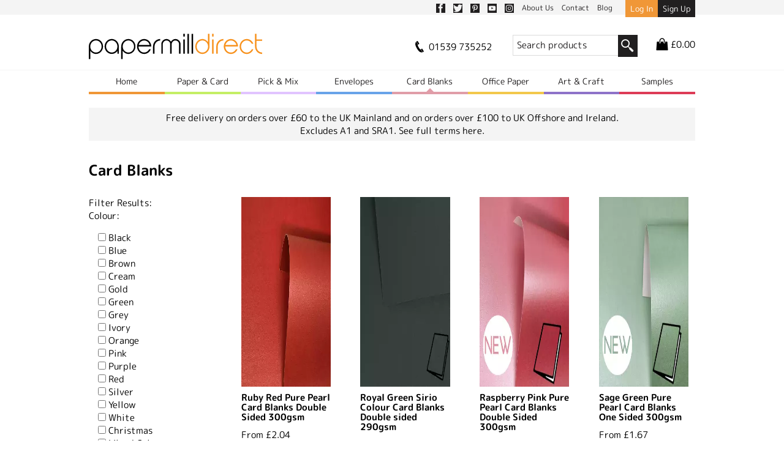

--- FILE ---
content_type: text/html; charset=UTF-8
request_url: https://www.papermilldirect.co.uk/card-blanks/ivory-hemp-card-blanks-255gsm
body_size: 16468
content:

	
	<!DOCTYPE html>
	<!--[if IE 8]><html lang="en" class="ie8"><![endif]-->
	<!--[if IE 9]><html lang="en" class="ie9"><![endif]-->
	<!--[if gt IE 9]><!--><html lang="en"><!--<![endif]-->
		<head>
			<meta charset="utf-8">
									<meta name="viewport" content="width=device-width, initial-scale=1.0">
						<meta name="viewport" content="width=device-width, initial-scale=1.0, maximum-scale=1.0">
						<link rel="apple-touch-icon" sizes="180x180" href="https://www.papermilldirect.co.uk/apple-touch-icon.png">
			<link rel="icon" type="image/png" href="https://www.papermilldirect.co.uk/favicon-32x32.png" sizes="32x32">
			<link rel="icon" type="image/png" href="https://www.papermilldirect.co.uk/favicon-16x16.png" sizes="16x16">
			<link rel="manifest" href="https://www.papermilldirect.co.uk/manifest.json">
			<link rel="mask-icon" href="https://www.papermilldirect.co.uk/safari-pinned-tab.svg" color="#5bbad5">
			<meta name="apple-mobile-web-app-title" content="Papermill Direct">
			<meta name="application-name" content="Papermill Direct">
			<meta name="theme-color" content="#ffffff">
																																					<style>
		@charset "UTF-8";.product-journey .product-categories .quarter-block,.product-journey form.search-filter{background:#fff;padding:10px;display:block;text-decoration:none;color:#000}.product-journey .product-categories .quarter-block h4{margin-top:0}.product-journey .product-categories .quarter-block img{display:block}header,main,nav,section{display:block}html{font-family:sans-serif;-webkit-text-size-adjust:100%;-ms-text-size-adjust:100%}body{margin:0}h1{font-size:2em}b,strong{font-weight:700}img{border:0}button,input{font-family:inherit;font-size:100%;margin:0}button,input{line-height:normal}button,input[type=submit]{-webkit-appearance:button}input[type=checkbox]{box-sizing:border-box;padding:0}input[type=search]{-webkit-appearance:textfield;-moz-box-sizing:content-box;-webkit-box-sizing:content-box;box-sizing:content-box}input[type=search]::-webkit-search-cancel-button,input[type=search]::-webkit-search-decoration{-webkit-appearance:none}button::-moz-focus-inner,input::-moz-focus-inner{border:0;padding:0}@font-face{font-display:swap;font-family:"M PLUS Rounded 1c";font-style:normal;font-weight:400;src:url(/assets/fonts/m-plus-rounded-1c-v15-latin-regular.woff2) format("woff2")}@font-face{font-display:swap;font-family:"M PLUS Rounded 1c";font-style:normal;font-weight:500;src:url(/assets/fonts/m-plus-rounded-1c-v15-latin-500.woff2) format("woff2")}@font-face{font-display:swap;font-family:"M PLUS Rounded 1c";font-style:normal;font-weight:700;src:url(/assets/fonts/m-plus-rounded-1c-v15-latin-700.woff2) format("woff2")}@font-face{font-family:icomoon;src:url(/assets/fonts/icomoon.eot?asdfas);src:url(/assets/fonts/icomoon.eot?asdfas#iefix) format("embedded-opentype"),url(/assets/fonts/icomoon.woff?asdfas) format("woff"),url(/assets/fonts/icomoon.ttf?asdfas) format("truetype"),url(/assets/fonts/icomoon.svg?asdfas#icomoon) format("svg");font-weight:400;font-style:normal}[class^=icon-]{font-family:icomoon;speak:none;font-style:normal;font-weight:400;font-variant:normal;text-transform:none;line-height:1;-webkit-font-smoothing:antialiased;-moz-osx-font-smoothing:grayscale}.icon-instagram:before{content:"\e90d"}.icon-youtube:before{content:"\e90e"}.icon-box:before{content:"\e900"}.icon-magnifier:before{content:"\e906"}.icon-phone:before{content:"\e908"}.icon-shopping-bag:before{content:"\e909"}.icon-truck:before{content:"\e90a"}.icon-facebook:before{content:"\e604"}.icon-pinterest:before{content:"\e608"}.icon-twitter:before{content:"\e60a"}.icon-keyboard_arrow_down:before{content:"\e90b"}.icon-menu:before{content:"\e610"}html{font-size:62.5%}body{margin:0;line-height:1.4;font-size:15px;font-size:1.5rem;-webkit-font-smoothing:antialiased;font-family:"M PLUS Rounded 1c"}h1,h2,h3,h4{line-height:1.1;font-family:"M PLUS Rounded 1c";font-weight:700;font-style:normal}h1{font-size:38px;font-size:3.8rem}h2{font-size:23px;font-size:2.3rem}h3{font-size:18px;font-size:1.8rem}b,strong{font-family:"M PLUS Rounded 1c";font-style:normal;font-weight:400}img{max-width:100%}a,form.memberform input[type=submit]{color:#1d5fc9}a:visited,form.memberform input[type=submit]:visited{color:#1d5fc9}button,input[type]{outline:0}button{border-radius:0}input:not([type=radio]):not([type=checkbox]){-webkit-appearance:none;border-radius:0}.flex-container{display:-webkit-box;display:-ms-flexbox;display:flex;-ms-flex-wrap:wrap;flex-wrap:wrap}*{box-sizing:border-box}.width{max-width:1030px;margin:0 auto;padding:0 20px}form.memberform input[type=submit]{background:#fa9737;color:#fff;font-family:"M PLUS Rounded 1c";text-decoration:none;padding:5px 8px}.content-header{font-size:2.4rem;margin-top:5px}a.product-more-info{background:#adc75e;color:#fff;font-family:"M PLUS Rounded 1c";text-decoration:none;padding:5px 8px;display:block;width:100%;text-align:center}#login .width{position:relative}#login .width form.memberform{position:absolute;z-index:200;background:#fff;right:0;top:-400px;padding:10px}.top-links{background:#f4f4f4;height:23px}@media (min-width:501px){.top-links{height:24px}}@media (min-width:501px){.top-links .links-container{float:right}}.top-links .links-container .info-links{line-height:24px;float:left}@media (max-width:650px){.top-links .links-container .info-links{line-height:22px}}@media (max-width:500px){.top-links .links-container .info-links{margin-right:2%}}.top-links .links-container .info-links a{color:#211f20;text-decoration:none;padding:5px;font-size:12px;font-size:1.2rem}.top-links .links-container .info-links [class^=icon-]{font-size:1.5rem;vertical-align:text-bottom;display:inline-block}@media (max-width:500px){.top-links .links-container .info-links .social-link{display:none}}@media (min-width:501px){.top-links .links-container .user-links{margin-left:16px;float:left}}@media (min-width:501px) and (max-width:650px){.top-links .links-container .user-links{margin-left:10px}}@media (max-width:500px){.top-links .links-container .user-links{float:right;width:138px}}.top-links .links-container .user-links a{display:inline-block;padding:5px 8px;background:#211f20;color:#fff;text-decoration:none;font-size:1.3rem;text-align:center}@media (max-width:650px){.top-links .links-container .user-links a{padding:5px;font-size:1.1rem}}@media (max-width:500px){.top-links .links-container .user-links a{padding:5px 3px;width:50%}}.top-links .links-container .user-links .account-button{background:#f09737}.top-links:after{content:"";display:table;clear:both}header[role=banner]{padding:15px 0 0 0}header[role=banner]:after{content:"";display:table;clear:both}header[role=banner] .width:after{content:"";display:table;clear:both}header[role=banner] .width a{color:#000;text-decoration:none;outline:0}header[role=banner] .width a:visited{color:#000}header[role=banner] .width a.current{color:#fa9737}header[role=banner] .width h1{margin:0}header[role=banner] .width h1 img{width:100%;max-width:283px}@media (max-width:500px){header[role=banner] .width .header-additional{width:100%;margin:0 auto;min-width:235px;position:relative}}header[role=banner] .width .header-additional:after{content:"";display:table;clear:both}header[role=banner] .width .header-additional .tel-no span{vertical-align:middle}header[role=banner] .width .header-additional .tel-no .icon-phone{font-size:22px}@media (max-width:800px){header[role=banner] .width .header-additional .tel-no{float:left}}@media (max-width:500px){header[role=banner] .width .header-additional .tel-no{display:none}}header[role=banner] .width .header-additional a{display:inline-block;padding:5px 10px 5px 0}header[role=banner] .width .header-additional a.cart{padding:5px 0 5px 10px;float:right}header[role=banner] .width .header-additional a.cart .icon-shopping-bag{font-size:20px;font-size:2rem}header[role=banner] .width .header-additional a.cart span{vertical-align:middle}@media (max-width:500px){header[role=banner] .width .header-additional a.cart{position:absolute;top:-37px;right:0}}header[role=banner] .width .header-additional .search-form{display:inline-block}@media (min-width:501px){header[role=banner] .width .header-additional .search-form{margin-left:20px;margin-right:20px}}@media (max-width:500px){header[role=banner] .width .header-additional .search-form{width:100%}}@media (max-width:467px){header[role=banner] .width .header-additional .search-form{margin-top:5px}}header[role=banner] .width .header-additional .search-form input[type=search]{display:inline-block;vertical-align:top;width:160px;padding:5px 6px;margin:2px 0 0 0;outline:0;border:1px #dbdbdb solid;border-right:none}header[role=banner] .width .header-additional .search-form input[type=search]:-moz-placeholder{color:#211f20}header[role=banner] .width .header-additional .search-form input[type=search]::-moz-placeholder{color:#211f20}header[role=banner] .width .header-additional .search-form input[type=search]:-ms-input-placeholder{color:#211f20}header[role=banner] .width .header-additional .search-form input[type=search]::-webkit-input-placeholder{color:#211f20}@media (max-width:500px){header[role=banner] .width .header-additional .search-form input[type=search]{width:calc(100% - 44px)}}header[role=banner] .width .header-additional .search-form button[type=submit]{vertical-align:sub;display:inline-block;border:none;padding:2px 5px 1px;background:#211f20;color:#fff;font-size:22px;font-size:2.2rem;margin:2px 0 0 -5px;outline:0}@media (max-width:800px){header[role=banner] .width h1{text-align:center;max-width:368px;width:80%;margin:0 auto}header[role=banner] .width h1 img{max-width:320px}header[role=banner] .width .header-additional{text-align:center}}@media (min-width:501px) and (max-width:800px){header[role=banner] .width .header-additional{margin-top:10px}}@media (max-width:500px){header[role=banner] .width h1{max-width:300px;width:45%;margin:0 auto}}@media (min-width:801px){header[role=banner] .width h1{width:40%;float:left;margin:15px 0 10px 0}header[role=banner] .width .header-additional{width:60%;float:right;text-align:right;margin-top:16px}}@media (max-width:890px){header[role=banner] .width #menu{float:right;display:block;text-align:center;font-family:"M PLUS Rounded 1c";font-size:16px;font-size:1.6rem;padding:15px 0}}@media (min-width:891px){header[role=banner] .width #menu{display:none}}@media (min-width:501px){header[role=banner] .width #menu{clear:both}}@media (max-width:467px){header[role=banner] .width #menu{padding:10px 0}}@media (max-width:500px){header[role=banner] .width #menu{width:20%;float:left}}header[role=banner] .nav-container{position:relative}@media (min-width:801px){header[role=banner] .nav-container{border-top:1px solid #f4f4f4}}header[role=banner] .nav-container nav{clear:both;font-family:"M PLUS Rounded 1c";font-size:16px;font-size:1.6rem}@media (max-width:890px){header[role=banner] .nav-container nav{position:absolute;top:-46px;left:20px;right:20px;z-index:100}}@media (max-width:800px){header[role=banner] .nav-container nav{top:-50px}}@media (max-width:500px){header[role=banner] .nav-container nav{top:-46px}}header[role=banner] .nav-container nav>span .parent-nav-link{text-align:center;border-bottom:4px solid;position:relative}header[role=banner] .nav-container nav>span .parent-nav-link:visited{color:#000}header[role=banner] .nav-container nav>span .parent-nav-link.orange{border-bottom-color:#f09737;color:#211f20}header[role=banner] .nav-container nav>span .parent-nav-link.orange:visited{color:#211f20}header[role=banner] .nav-container nav>span .parent-nav-link.green{border-bottom-color:#c4ef65;color:#211f20}header[role=banner] .nav-container nav>span .parent-nav-link.green:visited{color:#211f20}header[role=banner] .nav-container nav>span .parent-nav-link.blue{border-bottom-color:#68a3e9;color:#211f20}header[role=banner] .nav-container nav>span .parent-nav-link.blue:visited{color:#211f20}header[role=banner] .nav-container nav>span .parent-nav-link.red{border-bottom-color:#dd3c57;color:#211f20}header[role=banner] .nav-container nav>span .parent-nav-link.red:visited{color:#211f20}header[role=banner] .nav-container nav>span .parent-nav-link.purple{border-bottom-color:#8e73c9;color:#211f20}header[role=banner] .nav-container nav>span .parent-nav-link.purple:visited{color:#211f20}header[role=banner] .nav-container nav>span .parent-nav-link.yellow{border-bottom-color:#f2c84b;color:#211f20}header[role=banner] .nav-container nav>span .parent-nav-link.yellow:visited{color:#211f20}header[role=banner] .nav-container nav>span .parent-nav-link.pink{border-bottom-color:#e09da8;color:#211f20}header[role=banner] .nav-container nav>span .parent-nav-link.pink:visited{color:#211f20}header[role=banner] .nav-container nav>span .parent-nav-link.current:after{content:"";position:absolute;left:calc(50% - 6px);top:83%;width:0;height:0;border-left:6px solid transparent;border-right:6px solid transparent;border-bottom:6px solid;clear:both}@media (max-width:890px){header[role=banner] .nav-container nav>span .parent-nav-link.current:after{top:88%}}header[role=banner] .nav-container nav>span .parent-nav-link.current.pink:after{border-bottom-color:#e09da8}header[role=banner] .nav-container nav .dropdown{display:none;width:100%;padding-top:30px;z-index:30}@media (min-width:891px){header[role=banner] .nav-container nav .dropdown{position:absolute;left:0;top:39px}}@media (max-width:500px){header[role=banner] .nav-container nav .dropdown{padding-top:1px;text-align:center}}header[role=banner] .nav-container nav .dropdown.green{background:#c4ef65}@media (max-width:500px){header[role=banner] .nav-container nav .dropdown.green .column:not(:nth-last-of-type(-n+1)){border-bottom:1px solid #b3d95d}}@media (min-width:501px) and (max-width:800px){header[role=banner] .nav-container nav .dropdown.green .column{border-right:1px solid #b3d95d}}@media (min-width:801px){header[role=banner] .nav-container nav .dropdown.green .column{border-right:1px solid #b3d95d}}header[role=banner] .nav-container nav .dropdown.green .column ul li{border-bottom:1px dotted #9dc050}header[role=banner] .nav-container nav .dropdown.green .column a{color:#211f20}header[role=banner] .nav-container nav .dropdown.green .column a:visited{color:#211f20}header[role=banner] .nav-container nav .dropdown.blue{background:#68a3e9}@media (max-width:500px){header[role=banner] .nav-container nav .dropdown.blue .column:not(:nth-last-of-type(-n+1)){border-bottom:1px solid #4b8edd}}@media (min-width:501px) and (max-width:800px){header[role=banner] .nav-container nav .dropdown.blue .column{border-right:1px solid #4b8edd}}@media (min-width:801px){header[role=banner] .nav-container nav .dropdown.blue .column{border-right:1px solid #4b8edd}}header[role=banner] .nav-container nav .dropdown.blue .column ul li{border-bottom:1px dotted #0577ff}header[role=banner] .nav-container nav .dropdown.blue .column a{color:#211f20}header[role=banner] .nav-container nav .dropdown.blue .column a:visited{color:#211f20}header[role=banner] .nav-container nav .dropdown.red{background:#dd3c57;color:#fff}@media (max-width:500px){header[role=banner] .nav-container nav .dropdown.red .column:not(:nth-last-of-type(-n+1)){border-bottom:1px solid #bf243e}}@media (min-width:501px) and (max-width:800px){header[role=banner] .nav-container nav .dropdown.red .column{border-right:1px solid #bf243e}}@media (min-width:801px){header[role=banner] .nav-container nav .dropdown.red .column{border-right:1px solid #bf243e}}header[role=banner] .nav-container nav .dropdown.red .column ul li{border-bottom:1px dotted #ce1635}header[role=banner] .nav-container nav .dropdown.red .column a{color:#fff}header[role=banner] .nav-container nav .dropdown.red .column a:visited{color:#fff}header[role=banner] .nav-container nav .dropdown.purple{background:#8e73c9;color:#fff}@media (max-width:500px){header[role=banner] .nav-container nav .dropdown.purple .column:not(:nth-last-of-type(-n+1)){border-bottom:1px solid #7b5bc1}}@media (min-width:501px) and (max-width:800px){header[role=banner] .nav-container nav .dropdown.purple .column{border-right:1px solid #7b5bc1}}@media (min-width:801px){header[role=banner] .nav-container nav .dropdown.purple .column{border-right:1px solid #7b5bc1}}header[role=banner] .nav-container nav .dropdown.purple .column ul li{border-bottom:1px dotted #6447a3}header[role=banner] .nav-container nav .dropdown.purple .column a{color:#fff}header[role=banner] .nav-container nav .dropdown.purple .column a:visited{color:#fff}header[role=banner] .nav-container nav .dropdown.yellow{background:#f2c84b}@media (max-width:500px){header[role=banner] .nav-container nav .dropdown.yellow .column:not(:nth-last-of-type(-n+1)){border-bottom:1px solid #e8b92e}}@media (min-width:501px) and (max-width:800px){header[role=banner] .nav-container nav .dropdown.yellow .column{border-right:1px solid #e8b92e}}@media (min-width:801px){header[role=banner] .nav-container nav .dropdown.yellow .column{border-right:1px solid #e8b92e}}header[role=banner] .nav-container nav .dropdown.yellow .column ul li{border-bottom:1px dotted #cea016}header[role=banner] .nav-container nav .dropdown.yellow .column a{color:#211f20}header[role=banner] .nav-container nav .dropdown.yellow .column a:visited{color:#211f20}header[role=banner] .nav-container nav .dropdown.pink{background:#e09da8}@media (max-width:500px){header[role=banner] .nav-container nav .dropdown.pink .column:not(:nth-last-of-type(-n+1)){border-bottom:1px solid #c47382}}@media (min-width:501px) and (max-width:800px){header[role=banner] .nav-container nav .dropdown.pink .column{border-right:1px solid #c47382}}@media (min-width:801px){header[role=banner] .nav-container nav .dropdown.pink .column{border-right:1px solid #c47382}}header[role=banner] .nav-container nav .dropdown.pink .column ul li{border-bottom:1px dotted #b26976}header[role=banner] .nav-container nav .dropdown.pink .column a{color:#211f20}header[role=banner] .nav-container nav .dropdown.pink .column a:visited{color:#211f20}header[role=banner] .nav-container nav .dropdown .column{margin-bottom:20px}@media (max-width:500px){header[role=banner] .nav-container nav .dropdown .column{padding-bottom:20px;width:100%}header[role=banner] .nav-container nav .dropdown .column:not(:nth-last-of-type(-n+1)){border-bottom:1px solid #dfdede}}@media (min-width:501px) and (max-width:800px){header[role=banner] .nav-container nav .dropdown .column{border-right:1px solid #dfdede;float:left;width:48.7%;margin-right:2.6%;padding-right:2.6%}header[role=banner] .nav-container nav .dropdown .column:nth-of-type(2n){padding-right:0;border-right:none;margin-right:0}}@media (min-width:801px){header[role=banner] .nav-container nav .dropdown .column{border-right:1px solid #dfdede;float:left;width:23.5%;margin-right:2%;padding-right:2%}header[role=banner] .nav-container nav .dropdown .column.half{width:49%;margin-right:2%;padding-right:0}header[role=banner] .nav-container nav .dropdown .column:last-of-type{padding-right:0;border-right:none;margin-right:0}}header[role=banner] .nav-container nav .dropdown .column h3:first-of-type{margin-top:0}header[role=banner] .nav-container nav .dropdown .column ul{margin:0;padding:0;list-style:none}@media (max-width:500px){header[role=banner] .nav-container nav .dropdown .column ul{margin:0}}header[role=banner] .nav-container nav .dropdown .column ul li{border-bottom:1px dotted #dfdede;padding-top:6px;padding-bottom:8px}header[role=banner] .nav-container nav .dropdown .column ul li a{color:#000;text-decoration:none}header[role=banner] .nav-container nav .dropdown .column ul li a:visited{color:#000}@media (max-width:500px){header[role=banner] .nav-container nav .dropdown .column ul:last-of-type li:last-of-type{border-bottom:none}}header[role=banner] .nav-container nav .dropdown .column img{margin:0 auto}header[role=banner] .nav-container nav .dropdown .column .promo-button{display:block;width:100%;text-align:center;padding:1%;border:2px solid;text-decoration:none;color:#fff}header[role=banner] .nav-container nav .dropdown .mega-menu-footer{text-align:center}@media (min-width:501px){header[role=banner] .nav-container nav .dropdown .mega-menu-footer{margin-top:10px}}header[role=banner] .nav-container nav .dropdown .mega-menu-footer .column{margin-bottom:0;padding-bottom:0}header[role=banner] .nav-container nav .dropdown .mega-menu-footer .column>div{padding:10px 0}header[role=banner] .nav-container nav .dropdown .mega-menu-footer.dark-green{background:#b3d95d}@media (min-width:801px){header[role=banner] .nav-container nav .dropdown .mega-menu-footer.dark-green .column:not(:last-child){border-right:1px solid #a4c756}}@media (min-width:501px) and (max-width:800px){header[role=banner] .nav-container nav .dropdown .mega-menu-footer.dark-green .column{border-right:1px solid #a4c756}header[role=banner] .nav-container nav .dropdown .mega-menu-footer.dark-green .column:nth-of-type(2n){border-right:none}}@media (max-width:500px){header[role=banner] .nav-container nav .dropdown .mega-menu-footer.dark-green .column:not(:nth-last-of-type(-n+1)){border-bottom:1px solid #a4c756}}header[role=banner] .nav-container nav .dropdown .mega-menu-footer.dark-blue{background:#4b8edd}@media (min-width:801px){header[role=banner] .nav-container nav .dropdown .mega-menu-footer.dark-blue .column:not(:last-child){border-right:1px solid #0059f4}}@media (min-width:501px) and (max-width:800px){header[role=banner] .nav-container nav .dropdown .mega-menu-footer.dark-blue .column{border-right:1px solid #0059f4}header[role=banner] .nav-container nav .dropdown .mega-menu-footer.dark-blue .column:nth-of-type(2n){border-right:none}}@media (max-width:500px){header[role=banner] .nav-container nav .dropdown .mega-menu-footer.dark-blue .column:not(:nth-last-of-type(-n+1)){border-bottom:1px solid #0059f4}}header[role=banner] .nav-container nav .dropdown .mega-menu-footer.dark-red{background:#bf243e}@media (min-width:801px){header[role=banner] .nav-container nav .dropdown .mega-menu-footer.dark-red .column:not(:last-child){border-right:1px solid #ad0d28}}@media (min-width:501px) and (max-width:800px){header[role=banner] .nav-container nav .dropdown .mega-menu-footer.dark-red .column{border-right:1px solid #ad0d28}header[role=banner] .nav-container nav .dropdown .mega-menu-footer.dark-red .column:nth-of-type(2n){border-right:none}}@media (max-width:500px){header[role=banner] .nav-container nav .dropdown .mega-menu-footer.dark-red .column:not(:nth-last-of-type(-n+1)){border-bottom:1px solid #ad0d28}}header[role=banner] .nav-container nav .dropdown .mega-menu-footer.dark-purple{background:#7b5bc1}@media (min-width:801px){header[role=banner] .nav-container nav .dropdown .mega-menu-footer.dark-purple .column:not(:last-child){border-right:1px solid #5c3ca3}}@media (min-width:501px) and (max-width:800px){header[role=banner] .nav-container nav .dropdown .mega-menu-footer.dark-purple .column{border-right:1px solid #5c3ca3}header[role=banner] .nav-container nav .dropdown .mega-menu-footer.dark-purple .column:nth-of-type(2n){border-right:none}}@media (max-width:500px){header[role=banner] .nav-container nav .dropdown .mega-menu-footer.dark-purple .column:not(:nth-last-of-type(-n+1)){border-bottom:1px solid #5c3ca3}}header[role=banner] .nav-container nav .dropdown .mega-menu-footer.dark-yellow{background:#e8b92e}@media (min-width:801px){header[role=banner] .nav-container nav .dropdown .mega-menu-footer.dark-yellow .column:not(:last-child){border-right:1px solid #a37e10}}@media (min-width:501px) and (max-width:800px){header[role=banner] .nav-container nav .dropdown .mega-menu-footer.dark-yellow .column{border-right:1px solid #a37e10}header[role=banner] .nav-container nav .dropdown .mega-menu-footer.dark-yellow .column:nth-of-type(2n){border-right:none}}@media (max-width:500px){header[role=banner] .nav-container nav .dropdown .mega-menu-footer.dark-yellow .column:not(:nth-last-of-type(-n+1)){border-bottom:1px solid #a37e10}}header[role=banner] .nav-container nav .dropdown .mega-menu-footer.dark-pink{background:#c47382}@media (min-width:801px){header[role=banner] .nav-container nav .dropdown .mega-menu-footer.dark-pink .column:not(:last-child){border-right:1px solid #b25c6c}}@media (min-width:501px) and (max-width:800px){header[role=banner] .nav-container nav .dropdown .mega-menu-footer.dark-pink .column{border-right:1px solid #b25c6c}header[role=banner] .nav-container nav .dropdown .mega-menu-footer.dark-pink .column:nth-of-type(2n){border-right:none}}@media (max-width:500px){header[role=banner] .nav-container nav .dropdown .mega-menu-footer.dark-pink .column:not(:nth-last-of-type(-n+1)){border-bottom:1px solid #b25c6c}}@media (max-width:890px){header[role=banner] .nav-container nav{display:none;background:#fff}header[role=banner] .nav-container nav>span>a{display:block;padding:15px 10px}}@media (min-width:891px){header[role=banner] .nav-container nav{display:block!important}header[role=banner] .nav-container nav>span>a{padding:8px 0;display:block;float:left;font-size:14px;font-size:1.4rem;width:14.285%}header[role=banner] .nav-container nav:after{content:"";display:table;clear:both}}header[role=banner] .promo-banner{background:#f4f4f4;text-align:center;padding:6px;margin-bottom:10px;margin-top:5px}@media (min-width:801px){header[role=banner] .promo-banner{margin-top:22px}}header[role=banner] .promo-banner p{margin:0}header[role=banner] .promo-image{text-align:center;margin-bottom:10px;margin-top:5px}@media (min-width:801px){header[role=banner] .promo-image{margin-top:22px}}.product-journey{padding:10px 0}.product-journey:after{content:"";display:table;clear:both}.product-journey h2{font-size:24px;font-size:2.4rem;line-height:1.2}.product-journey .product-categories:after{content:"";display:table;clear:both}@media (max-width:600px){.product-journey .product-categories{width:104%}}.product-journey .product-categories .quarter-block:after{content:"";display:table;clear:both}.product-journey .product-categories .quarter-block{position:relative;border:1px solid #fff;padding-bottom:42px}@media (min-width:501px) and (max-width:800px){.product-journey .product-categories .quarter-block{float:left;width:48.25%;margin-right:3.5%}.product-journey .product-categories .quarter-block:nth-of-type(2n){margin-right:0}.product-journey .product-categories .quarter-block:nth-of-type(odd){clear:left}}@media (min-width:801px){.product-journey .product-categories .quarter-block{float:left;width:22.375%;margin-right:3.5%}.product-journey .product-categories .quarter-block:nth-of-type(4n){margin-right:0}.product-journey .product-categories .quarter-block:nth-of-type(4n+1){clear:left}}.product-journey .product-categories .quarter-block h4{margin:10px 0 0 0}.product-journey .product-categories .quarter-block h4 a{color:#000;text-decoration:none}.product-journey .product-categories .quarter-block h4 a:visited{color:#000}.product-journey .product-categories .quarter-block .price{margin-top:5px;margin-bottom:5px}@media (max-width:719px){.product-journey form.search-filter div.header{margin-bottom:10px}.product-journey form.search-filter div.group{margin-bottom:5px}}@media (min-width:720px){.product-journey form.search-filter div.header{display:block}.product-journey form.search-filter div.group{margin-right:10px;display:inline-block}}@media (min-width:800px){.product-journey form.search-filter div.header{display:inline-block}.product-journey form.search-filter div.header{margin-right:10px}}@media (min-width:850px){.product-journey form.search-filter div.group,.product-journey form.search-filter div.header{margin-right:20px}}.product-journey .sidebar-filter{width:23%;margin-right:2%;vertical-align:top;margin-left:-1%;float:left}.product-journey .sidebar-filter .filter-header{display:block}@media (max-width:500px){.product-journey .sidebar-filter .filter-header:not(:first-of-type){margin-top:10px;padding-top:10px;border-top:1px solid #dbdbdb}}.product-journey .sidebar-filter ul{list-style:none;padding-left:15px}@media (max-width:600px){.product-journey .sidebar-filter{width:100%}}@media (max-width:500px){.product-journey .sidebar-filter{margin-bottom:0}}@media (min-width:501px){.product-journey .sidebar-filter .icon-keyboard_arrow_down{display:none}}@media (max-width:500px){.product-journey .sidebar-filter .icon-keyboard_arrow_down:before{display:inline-block}}@media (max-width:500px){.product-journey .sidebar-filter .collapsible{display:none;margin-top:15px}}form.memberform label{display:block;margin-bottom:5px}form.memberform label input[type=password],form.memberform label input[type=text]{width:100%;padding:3px;border:1px solid #a9a7aa}form.memberform input[type=submit]{border:none;margin-top:15px}form.memberform a.forgot-pass{font-size:13px;font-size:1.3rem;float:right;margin-top:20px;margin-right:5px}#mailing-list-form input:not([type=button]):not([type=submit]){border:2px solid #f09737}.infinite-more-link{display:none}
	</style>

						<link rel="preload" href="https://www.papermilldirect.co.uk/assets/css/main.css?v=1.4.9">
			<script id="mcjs">!function(c,h,i,m,p){m=c.createElement(h),p=c.getElementsByTagName(h)[0],m.async=1,m.src=i,p.parentNode.insertBefore(m,p)}(document,"script","https://chimpstatic.com/mcjs-connected/js/users/7e834c5214b56fb81c76c6e85/f9f6e1289604874d528452661.js");</script>

					<title>Papermill Direct</title>
<script>window.dataLayer = window.dataLayer || [];
function gtag(){dataLayer.push(arguments)};
gtag('js', new Date());
gtag('config', 'G-YTJ6H93XHC', {'send_page_view': true,'anonymize_ip': false,'link_attribution': true,'allow_display_features': true});
</script>
<script>dataLayer = [];
(function(w,d,s,l,i){w[l]=w[l]||[];w[l].push({'gtm.start':
new Date().getTime(),event:'gtm.js'});var f=d.getElementsByTagName(s)[0],
j=d.createElement(s),dl=l!='dataLayer'?'&l='+l:'';j.async=true;j.src=
'https://www.googletagmanager.com/gtm.js?id='+i+dl;f.parentNode.insertBefore(j,f);
})(window,document,'script','dataLayer','GTM-WRQRD2');
</script><meta name="generator" content="SEOmatic">
<meta name="referrer" content="no-referrer-when-downgrade">
<meta name="robots" content="all">
<meta content="en_GB" property="og:locale">
<meta content="Papermill Direct" property="og:site_name">
<meta content="website" property="og:type">
<meta content="https://www.papermilldirect.co.uk/card-blanks/ivory-hemp-card-blanks-255gsm" property="og:url">
<meta name="twitter:card" content="summary">
<meta name="twitter:creator" content="@">
<link href="https://www.papermilldirect.co.uk/card-blanks/ivory-hemp-card-blanks-255gsm" rel="canonical">
<link href="https://www.papermilldirect.co.uk/" rel="home">
<link type="text/plain" href="https://www.papermilldirect.co.uk/humans.txt" rel="author"></head>
		<body><script async src="https://www.googletagmanager.com/gtag/js?id=G-YTJ6H93XHC"></script>

<noscript><iframe src="https://www.googletagmanager.com/ns.html?id=GTM-WRQRD2"
height="0" width="0" style="display:none;visibility:hidden"></iframe></noscript>

									<div id="login">
				<div class="width">
					<form class="memberform" method="post" accept-charset="UTF-8">
						<input type="hidden" name="action" value="users/login">
						<input type="hidden" name="redirect" value="6bcb999564fb56c870c7a7c515582ae1dc40ed3e0f6aedc60bf7e62c6a3578fbaccount">
						<input type="hidden" name="CRAFT_CSRF_TOKEN" value="-KVOZAnbNXWabTtWRHqh1q4EzYA7yWmtU5rMovs9PiCJVmDpORrC0qeXNDRMv14T2Cl4OS1MwOLfTp30evgiwiqvneizfn1Nwz4Q3VVOoOs=">
						<a href="#" id="login-close-button" class="forgot-pass">Close</a>
						<h3>Already A Member?</h3>
						<p>Sign in to access your account, favourites and previous orders.</p>
						<label for="dropdownLoginName">
							Email address:<br>
							<input id="dropdownLoginName" type="text" name="loginName">
						</label>
						<label for="dropdownPassword">
							Password<br>
							<input id="dropdownPassword" type="password" name="password">
						</label>
						<input type="submit" value="Sign In">
												<a href="/account/forgot-password" class="forgot-pass">Forget your password?</a>
					</form>
				</div>
			</div>
			<div class="top-links">
				<div class="width">
					<div class="links-container">
						<div class="info-links">
							<a href="https://www.facebook.com/papermilldirect"
							   title="Facebook"
							   class="social-link"
							   target="_blank"
							   rel="noopener noreferrer"
							>
								<span class="icon-facebook"></span>
							</a>
							<a href="https://twitter.com/papermilldirect"
							   title="Twitter"
							   class="social-link"
							   target="_blank"
							   rel="noopener noreferrer"
							>
								<span class="icon-twitter"></span>
							</a>
							<a href="https://www.pinterest.com/papermilldirect/"
							   title="Pinterest"
							   class="social-link"
							   target="_blank"
							   rel="noopener noreferrer"
							>
								<span class="icon-pinterest"></span>
							</a>
							<a href="https://www.youtube.com/channel/UCa7fWKIR0Kbj9b-KgE9-_Eg"
							   title="YouTube"
							   class="social-link"
							   target="_blank"
							   rel="noopener noreferrer"
							>
								<span class="icon-youtube"></span>
							</a>
							<a href="https://instagram.com/papermilldirect"
							   title="Instagram"
							   class="social-link"
							   target="_blank"
							   rel="noopener noreferrer"
							>
								<span class="icon-instagram"></span>
							</a>
							<a href="/information/about-us">
								About Us
							</a>
							<a href="/contact">
								Contact
							</a>
							<a href="/inspire">
								Blog
							</a>
													</div>
						<div class="user-links">
															<a href="#" id="login-button" class="account-button">Log In</a><a href="/account">Sign Up</a>
													</div>
					</div>
				</div>
			</div>
			<header role="banner">
				<div class="width">
					<a href="#" id="menu">Menu <span class="icon-menu"></span></a>
					<h1>
						<a href="/" title="Papermill home page">
																					<img src="https://s3-eu-west-1.amazonaws.com/cdn.papermilldirect.co.uk/global/pmd-logo.svg"
								 class="h-max"
								 id="logo"
								 width="600"
								 height="88"
								 data-fallback="https://s3-eu-west-1.amazonaws.com/cdn.papermilldirect.co.uk/transforms/globals/74061/logo-old-style_a1ef9d60da756d214e77c6d56b4125d0.webp"
								 alt="Pmd Logo">
						</a>
					</h1>
					<div class="header-additional">
						<span class="tel-no"><a href="tel:01539735252"><span class="icon-phone"></span> <span>01539 735252</span></a></span>
												<a class="cart" href="/basket">
							<span class="icon-shopping-bag"></span> <span>£0.00</span>
						</a>
						<form class="search-form" method="get" action="https://www.papermilldirect.co.uk/search/results">
							<input type="search" name="q" placeholder="Search products">
							<button type="submit"><span class="icon-magnifier"></span></button>
						</form>
					</div>
				</div>
				    				<div class="nav-container">
    					<div class="width">
    						<nav role="navigation" id="main-menu">
    						      						    <span>
    						    <a href="https://www.papermilldirect.co.uk/" class="orange parent-nav-link" >Home</a>
    						        						    </span>
    						      						    <span>
    						    <a href="https://www.papermilldirect.co.uk/paper-card" class="green parent-nav-link" data-dropdown="paper-card-dropdown">Paper &amp; Card</a>
    						        						      <div id="paper-card-dropdown" class="dropdown green">
    							    <div class="width">
    							      <div class="flex-container">
    							    	
      
  <div class="column">
                  <h3>Packs of Paper &amp; Card</h3>
        <ul>
                                                    <li ><a href="/paper-card/packs" >All Packs</a></li>
                      <li ><a href="/paper-card/packs/best-sellers" >Best Sellers</a></li>
                      <li ><a href="/paper-card/packs/12x12" >12&quot; x 12&quot; Paper and Card</a></li>
                      <li ><a href="/paper-card/packs/12x24" >12&quot; x 24&quot; Paper and Card</a></li>
                      <li ><a href="/paper-card/packs/a1" >A1 Paper and Card</a></li>
                      <li ><a href="/paper-card/packs/a2" >A2 Paper and Card</a></li>
                      <li ><a href="/paper-card/packs/a3" >A3 Paper and Card</a></li>
                      <li ><a href="/paper-card/packs/a4" >A4 Paper and Card</a></li>
                      <li ><a href="/paper-card/packs/a5" >A5 Paper and Card</a></li>
                      <li ><a href="/paper-card/packs/a6" >A6 Paper and Card</a></li>
                      <li ><a href="/paper-card/packs/mixed-card-packs" >Mixed Card Packs</a></li>
                      <li style="margin-top: 20px;"><a href="/paper-card/packs/clearance" style="color: red; font-size: 1.8rem; font-weight: bold;">Clearance</a></li>
                  </ul>
            </div>

    									    									  
      
  <div class="column">
                  <h3>Colour Range</h3>
        <ul>
                                                    <li ><a href="/paper-card/packs/arena" >Arena</a></li>
                      <li ><a href="/paper-card/packs/cocktail" >Cocktail</a></li>
                      <li ><a href="/paper-card/packs/glitter" >Glitter Card</a></li>
                      <li ><a href="/paper-card/packs/materica" >Materica</a></li>
                      <li ><a href="/paper-card/packs/mirror" >Mirror Card</a></li>
                      <li ><a href="/paper-card/packs/mount-board" >Mount Boards</a></li>
                      <li ><a href="/paper-card/packs/nettuno" >Nettuno</a></li>
                      <li ><a href="https://www.papermilldirect.co.uk/paper-card/packs/lakes-craft" >Lakes Craft</a></li>
                      <li ><a href="/paper-card/packs/patterned" >Patterned Card</a></li>
                      <li ><a href="/paper-card/packs/pearlised" >Pearlised</a></li>
                      <li ><a href="/paper-card/packs/cosmos-pearl:cosmos-pearl-single-sided:sparkle" >Pure Pearl</a></li>
                      <li ><a href="/paper-card/packs/seasonal" >Seasonal</a></li>
                      <li ><a href="/paper-card/packs/sirio-colour" >Sirio Colour</a></li>
                      <li ><a href="/paper-card/packs/sirio-pearl" >Sirio Pearl</a></li>
                      <li ><a href="/paper-card/packs/sirio-pearl-merida" >Sirio Pearl Merida</a></li>
                      <li ><a href="/paper-card/packs/sparkle" >Sparkle Card</a></li>
                      <li ><a href="/paper-card/packs/tintoretto" >Tintoretto</a></li>
                      <li ><a href="/paper-card/packs/woodstock" >Woodstock</a></li>
                  </ul>
            </div>

    									    									
    									    									  
      
  <div class="column">
                  <h3>Card Making</h3>
        <ul>
                                          <li><a href="https://www.papermilldirect.co.uk/offcuts">Offcuts</a></li>
                      <li><a href="https://www.papermilldirect.co.uk/card-blanks">Card Blanks</a></li>
                      <li><a href="https://www.papermilldirect.co.uk/craft-supplies">Art &amp; Craft</a></li>
                      <li><a href="https://www.papermilldirect.co.uk/envelopes">Envelopes</a></li>
                      <li><a href="https://www.papermilldirect.co.uk/patterned-paper">Patterned Paper</a></li>
                                <li ><a href="" ></a></li>
                  </ul>
                        <h3>Business</h3>
        <ul>
                                                    <li ><a href="https://www.papermilldirect.co.uk/seasonal/menu-paper" >Menu Paper</a></li>
                      <li ><a href="https://www.papermilldirect.co.uk/paper-card/packs/wholesale" >Wholesale Card Packs</a></li>
                      <li ><a href="https://www.papermilldirect.co.uk/paper-card/packs/550gsm-to-1250micron" >Backing Boards</a></li>
                  </ul>
                        <h3>Save 40% with a Trade Account</h3>
                                                            <a href="https://www.papermilldirect.co.uk/information/trade" title="Trade Accounts" class="promo-button">Apply For A Trade Account</a>
                    </div>

    									    									
    									    									  
      
  <div class="column">
                  <h3>Swatch Books</h3>
                                                        <a href="https://www.papermilldirect.co.uk/paper-card/papermilldirect-swatch-books" title="Papermilldirect Swatch Books">
                    	      		  <img src="https://s3-eu-west-1.amazonaws.com/cdn.papermilldirect.co.uk/transforms/papercard/607113/Single-pearlised-NEW-nbg_4b6ad84e6d78dc74ca3793dd755c2f64.png"
               class="h-max"
               width="420"
               height="419"
               alt="Single Pearlised New Nbg">
                      </a>
                                    <p>Our swatch books contains over 290 samples of our wonderful card. The five books include: Essentials Colours, Textured Card, Double-sided Pearlised Card, Single-sided Pearlised Card, Sparkle - Glitter &amp; Mirror Card.</p>
                          <a href="https://www.papermilldirect.co.uk/paper-card/papermilldirect-swatch-books" title="Papermilldirect Swatch Books" class="promo-button">Order Now</a>
                                <h3>Order Samples</h3>
        <ul>
                                <li><a href="https://www.papermilldirect.co.uk/paper-card/boxes/samples">Samples</a></li>
                                          <li ><a href="" ></a></li>
                  </ul>
            </div>

    									    								  </div>
    							    </div>
    							    <div class="mega-menu-footer dark-green">
    							      <div class="width">
    								    <div class="column half">
    								  	  <div>
    							            <span class="icon-truck"></span> <strong>Free UK Delivery*</strong>
    								  	  </div>
    								    </div>
    								    <div class="column half">
    								  	  <div>
    							            <span class="icon-box"></span> <strong>Trade Discount</strong>
    								  	  </div>
    						            </div>
    							      </div>
    						        </div>
    						      </div>
    						        						    </span>
    						      						    <span>
    						    <a href="https://www.papermilldirect.co.uk/paper-card/boxes" class="lilac parent-nav-link" data-dropdown="pick-mix-dropdown">Pick &amp; Mix</a>
    						        						      <div id="pick-mix-dropdown" class="dropdown lilac">
    							    <div class="width">
    							      <div class="flex-container">
    							    	
      
  <div class="column">
                  <h3>Classic Pick &amp; Mix</h3>
        <ul>
                                                    <li ><a href="https://www.papermilldirect.co.uk/paper-card/boxes/pick-mix" >All Classic Pick &amp; Mix</a></li>
                      <li ><a href="https://www.papermilldirect.co.uk/paper-card/boxes/pick-mix/PM-A4-S" >A4 Small</a></li>
                      <li ><a href="https://www.papermilldirect.co.uk/paper-card/boxes/pick-mix/PM-A4-MI" >A4 Midi</a></li>
                      <li ><a href="https://www.papermilldirect.co.uk/paper-card/boxes/pick-mix/PM-A4-ME" >A4 Mega</a></li>
                      <li ><a href="https://www.papermilldirect.co.uk/paper-card/boxes/pick-mix/PM-12x12" >12x12 Small</a></li>
                      <li ><a href="https://www.papermilldirect.co.uk/paper-card/boxes/pick-mix/PM-A3" >A3 Small</a></li>
                      <li ><a href="https://www.papermilldirect.co.uk/paper-card/boxes/pick-mix/PM-A2" >A2 Small</a></li>
                      <li ><a href="https://www.papermilldirect.co.uk/paper-card/boxes/pick-mix/PM-A1" >A1 Small</a></li>
                  </ul>
            </div>

    									    									  
      
  <div class="column">
                  <h3>Pearl Pick &amp; Mix</h3>
        <ul>
                                                    <li ><a href="https://www.papermilldirect.co.uk/paper-card/boxes/pick-mix-pearlised" >All Pearl Pick &amp; Mix</a></li>
                      <li ><a href="https://www.papermilldirect.co.uk/paper-card/boxes/pick-mix-pearlised/pearlised-a4-small" >Pearl A4 Small</a></li>
                      <li ><a href="https://www.papermilldirect.co.uk/paper-card/boxes/pick-mix-pearlised/pearlised-a4-midi" >Pearl A4 Midi</a></li>
                      <li ><a href="https://www.papermilldirect.co.uk/paper-card/boxes/pick-mix-pearlised/pearlised-a4-mega" >Pearl A4 Mega</a></li>
                      <li ><a href="https://www.papermilldirect.co.uk/paper-card/boxes/pick-mix-pearlised/PEARLISED-12X12-MI" >Pearl 12x12 Midi</a></li>
                  </ul>
                        <h3>Premium Pick &amp; Mix</h3>
        <ul>
                                                    <li ><a href="https://www.papermilldirect.co.uk/paper-card/boxes/pick-mix-premium-plain" >Premium Plain Pick &amp; Mix</a></li>
                      <li ><a href="https://www.papermilldirect.co.uk/paper-card/boxes/pick-mix-premium-selection" >Premium Pearlised, Textured &amp; Plain Pick &amp; Mix</a></li>
                      <li ><a href="https://www.papermilldirect.co.uk/paper-card/boxes/pick-mix-glitter" >Glitter Pick &amp; Mix</a></li>
                  </ul>
            </div>

    									    									
    									    									  
      
  <div class="column">
                  <h3>White Value Boxes</h3>
        <ul>
                                                    <li ><a href="https://www.papermilldirect.co.uk/paper-card/boxes/pick-mix-280gsmvalue-white" >White Value 280gsm</a></li>
                      <li ><a href="https://www.papermilldirect.co.uk/paper-card/boxes/pick-mix-210gsmvalue-white" >White Value 210gsm</a></li>
                      <li ><a href="https://www.papermilldirect.co.uk/paper-card/boxes/pick-mix-170gsmvalue-white" >White Value 170gsm</a></li>
                  </ul>
                        <h3>Pre-set Boxes</h3>
        <ul>
                                                    <li ><a href="https://www.papermilldirect.co.uk/seasonal/discount-boxes" >Clearance &amp; Offcuts</a></li>
                  </ul>
            </div>

    									    									
    									    									  
      
  <div class="column">
                  <h3>12”x12” Classic Midi</h3>
                                                        <a href="https://www.papermilldirect.co.uk/paper-card/boxes/pick-mix" title="Pick &amp; Mix Boxes">
                    	      		  <img src="https://s3-eu-west-1.amazonaws.com/cdn.papermilldirect.co.uk/transforms/homepromo/811704/12x12-midi_2024-07-08-135257_fbay_4b6ad84e6d78dc74ca3793dd755c2f64.png"
               class="h-max"
               width="420"
               height="327"
               alt="12x12 midi">
                      </a>
                                    <p>Fill up a Classic Pick &amp; Mix Box</p>
                          <a href="https://www.papermilldirect.co.uk/paper-card/boxes/pick-mix" title="Pick &amp; Mix Boxes" class="promo-button">Order Now</a>
                    </div>

    									    								  </div>
    							    </div>
    							    <div class="mega-menu-footer dark-lilac">
    							      <div class="width">
    								    <div class="column half">
    								  	  <div>
    							            <span class="icon-truck"></span> <strong>Free UK Delivery*</strong>
    								  	  </div>
    								    </div>
    								    <div class="column half">
    								  	  <div>
    							            <span class="icon-box"></span> <strong>Trade Discount</strong>
    								  	  </div>
    						            </div>
    							      </div>
    						        </div>
    						      </div>
    						        						    </span>
    						      						    <span>
    						    <a href="https://www.papermilldirect.co.uk/envelopes" class="blue parent-nav-link" data-dropdown="envelopes-dropdown">Envelopes</a>
    						        						      <div id="envelopes-dropdown" class="dropdown blue">
    							    <div class="width">
    							      <div class="flex-container">
    							    	
      
  <div class="column">
                  <h3>Envelopes by size</h3>
        <ul>
                                                    <li ><a href="/envelopes/c7" >C7 Envelopes</a></li>
                      <li ><a href="/envelopes/c6" >C6 Envelopes</a></li>
                      <li ><a href="/envelopes/c5" >C5 Envelopes</a></li>
                      <li ><a href="/envelopes/c4" >C4 Envelopes</a></li>
                      <li ><a href="/envelopes/5-x-7" >5 x 7&quot; Envelopes</a></li>
                      <li ><a href="/envelopes/square" >Square Envelopes</a></li>
                      <li ><a href="/envelopes/small-square" >Small Square Envelopes</a></li>
                      <li ><a href="/envelopes/large-square" >Large Square Envelopes</a></li>
                      <li ><a href="/envelopes/extra-large-square" >Extra Large Square Envelopes</a></li>
                      <li ><a href="/envelopes/dl" >DL Envelopes</a></li>
                      <li ><a href="/envelopes/other" >Other Envelopes</a></li>
                      <li ><a href="envelopes/all" >All Envelopes</a></li>
                  </ul>
            </div>

    									    									  
      
  <div class="column">
                  <h3>Envelopes by range</h3>
        <ul>
                                                    <li ><a href="/envelopes/arena" >Arena Envelopes</a></li>
                      <li ><a href="/envelopes/lakes-craft" >Lakes Craft</a></li>
                      <li ><a href="/envelopes/materica" >Materica Envelopes</a></li>
                      <li ><a href="/envelopes/pearlised-metallic" >Pearlised &amp; Metallic Envelopes</a></li>
                      <li ><a href="/envelopes/sirio-colour" >Sirio Colour Envelopes</a></li>
                      <li ><a href="/envelopes/woodstock" >Woodstock Envelopes</a></li>
                  </ul>
                        <h3>Other</h3>
        <ul>
                                                    <li ><a href="/envelopes/board-backed" >Board Backed Envelopes</a></li>
                      <li ><a href="/envelopes/wholesale" >Wholesale Envelopes</a></li>
                      <li style="margin-top: 20px;"><a href="/envelopes/clearance" style="color: red; font-size: 1.8rem; font-weight: bold;">Clearance</a></li>
                  </ul>
            </div>

    									    									
    									    									  
      
  <div class="column">
                  <h3>Envelopes by colour</h3>
        <ul>
                                                    <li ><a href="/envelopes/blacks" >Blacks</a></li>
                      <li ><a href="/envelopes/blues" >Blues</a></li>
                      <li ><a href="/envelopes/browns" >Browns</a></li>
                      <li ><a href="/envelopes/creams" >Creams</a></li>
                      <li ><a href="/envelopes/golds" >Golds</a></li>
                      <li ><a href="/envelopes/greens" >Greens</a></li>
                      <li ><a href="/envelopes/greys" >Greys</a></li>
                      <li ><a href="/envelopes/kraft" >Kraft</a></li>
                      <li ><a href="/envelopes/pinks" >Pinks</a></li>
                      <li ><a href="/envelopes/purples" >Purples</a></li>
                      <li ><a href="/envelopes/oranges" >Oranges</a></li>
                      <li ><a href="/envelopes/reds" >Reds</a></li>
                      <li ><a href="/envelopes/silvers" >Silvers</a></li>
                      <li ><a href="/envelopes/whites" >Whites</a></li>
                      <li ><a href="/envelopes/yellows" >Yellows</a></li>
                  </ul>
            </div>

    									    									
    									    									  
      
  <div class="column">
                  <h3></h3>
                                                        <a href="https://www.papermilldirect.co.uk/seasonal/cello-bags-for-card-blanks" title="Cello Bags for Card Blanks">
                    	      		  <img src="https://s3-eu-west-1.amazonaws.com/cdn.papermilldirect.co.uk/transforms/papercard/720883/cello-bags-display_4b6ad84e6d78dc74ca3793dd755c2f64.png"
               class="h-max"
               width="420"
               height="420"
               alt="Cello bags display">
                      </a>
                                            <a href="https://www.papermilldirect.co.uk/seasonal/cello-bags-for-card-blanks" title="Cello Bags for Card Blanks" class="promo-button">Buy Now</a>
                                <h3>Cello Bags for CardBlanks &amp; Envelopes</h3>
        <ul>
                                                    <li ><a href="https://www.papermilldirect.co.uk/craft-supplies/type/clear-plastic-card-bags" >Card Bags</a></li>
                  </ul>
            </div>

    									    								  </div>
    							    </div>
    							    <div class="mega-menu-footer dark-blue">
    							      <div class="width">
    								    <div class="column half">
    								  	  <div>
    							            <span class="icon-truck"></span> <strong>Free UK Delivery*</strong>
    								  	  </div>
    								    </div>
    								    <div class="column half">
    								  	  <div>
    							            <span class="icon-box"></span> <strong>Trade Discount</strong>
    								  	  </div>
    						            </div>
    							      </div>
    						        </div>
    						      </div>
    						        						    </span>
    						      						    <span>
    						    <a href="https://www.papermilldirect.co.uk/card-blanks" class="pink current parent-nav-link" data-dropdown="workshops-dropdown">Card Blanks</a>
    						        						      <div id="workshops-dropdown" class="dropdown pink">
    							    <div class="width">
    							      <div class="flex-container">
    							    	
      
  <div class="column">
                  <h3>View All</h3>
        <ul>
                                                    <li ><a href="https://www.papermilldirect.co.uk/card-blanks" >All Card Blanks</a></li>
                      <li ><a href="https://www.papermilldirect.co.uk/card-blanks/embossed-cards" >Embossed Card Blanks</a></li>
                      <li ><a href="https://www.papermilldirect.co.uk/card-blanks/card-inserts" >Card Inserts</a></li>
                      <li ><a href="https://www.papermilldirect.co.uk/card-blanks/wholesale" >Wholesale Card Blanks</a></li>
                  </ul>
                        <h3>Packs of Card Blanks with Envelopes</h3>
                                                        <a href="https://www.papermilldirect.co.uk/seasonal/card-blank-and-envelope-packs" title="Card Blank and Envelope Packs">
                    	      		  <img src="https://s3-eu-west-1.amazonaws.com/cdn.papermilldirect.co.uk/transforms/homepromo/834779/no-background_4b6ad84e6d78dc74ca3793dd755c2f64.png"
               class="h-max"
               width="420"
               height="378"
               alt="Materica CardBlank Packs">
                      </a>
                                            <a href="https://www.papermilldirect.co.uk/seasonal/card-blank-and-envelope-packs" title="Card Blank and Envelope Packs" class="promo-button">Shop Now</a>
                    </div>

    									    									  
      
  <div class="column">
                  <h3>Card Blanks by range</h3>
        <ul>
                                                    <li ><a href="https://www.papermilldirect.co.uk/card-blanks/lakes-craft" >Lakes Craft</a></li>
                      <li ><a href="https://www.papermilldirect.co.uk/card-blanks/materica" >Materica</a></li>
                      <li ><a href="https://www.papermilldirect.co.uk/card-blanks/nettuno" >Nettuno</a></li>
                      <li ><a href="https://www.papermilldirect.co.uk/card-blanks/cosmos-pearl:cosmos-pearl-single-sided" >Pure Pearl</a></li>
                      <li ><a href="https://www.papermilldirect.co.uk/card-blanks/sparkle" >Pure Pearl Sparkle</a></li>
                      <li ><a href="https://www.papermilldirect.co.uk/card-blanks/sirio-colour" >Sirio Colour</a></li>
                      <li ><a href="https://www.papermilldirect.co.uk/card-blanks/sirio-pearl" >Sirio Pearl</a></li>
                      <li ><a href="https://www.papermilldirect.co.uk/card-blanks/woodstock" >Woodstock</a></li>
                  </ul>
            </div>

    									    									
    									    									  
      
  <div class="column">
                  <h3>Card Blanks by colour</h3>
        <ul>
                                                    <li ><a href="https://www.papermilldirect.co.uk/card-blanks/blacks" >Black</a></li>
                      <li ><a href="https://www.papermilldirect.co.uk/card-blanks/blues" >Blue</a></li>
                      <li ><a href="https://www.papermilldirect.co.uk/card-blanks/browns" >Brown</a></li>
                      <li ><a href="https://www.papermilldirect.co.uk/card-blanks/creams" >Cream</a></li>
                      <li ><a href="https://www.papermilldirect.co.uk/card-blanks/greens" >Green</a></li>
                      <li ><a href="https://www.papermilldirect.co.uk/card-blanks/oranges" >Orange</a></li>
                      <li ><a href="https://www.papermilldirect.co.uk/card-blanks/pinks" >Pink</a></li>
                      <li ><a href="https://www.papermilldirect.co.uk/card-blanks/purples" >Purple</a></li>
                      <li ><a href="https://www.papermilldirect.co.uk/card-blanks/reds" >Red</a></li>
                      <li ><a href="https://www.papermilldirect.co.uk/card-blanks/yellows" >Yellow</a></li>
                      <li ><a href="https://www.papermilldirect.co.uk/card-blanks/whites" >White</a></li>
                  </ul>
            </div>

    									    									
    									    									  
      
  <div class="column">
                  <h3>2026 Create-a-Slimline Calendar</h3>
                                                        <a href="https://www.papermilldirect.co.uk/craft-supplies/best-sellers/create-a-slimline-calendar-2026" title="2026 Create-A-Slimline-Calendar">
                    	      		  <img src="https://s3-eu-west-1.amazonaws.com/cdn.papermilldirect.co.uk/transforms/homepromo/861230/2026-slimline-calendar-nbd_4b6ad84e6d78dc74ca3793dd755c2f64.png"
               class="h-max"
               width="420"
               height="420"
               alt="2026 slimline calendar nbd">
                      </a>
                                    <p>Release your creativity! These calendars offer a blank canvas to create 12 unique designs.</p>
                          <a href="https://www.papermilldirect.co.uk/craft-supplies/best-sellers/create-a-slimline-calendar-2026" title="2026 Create-A-Slimline-Calendar" class="promo-button">Shop Now</a>
                    </div>

    									    								  </div>
    							    </div>
    							    <div class="mega-menu-footer dark-pink">
    							      <div class="width">
    								    <div class="column half">
    								  	  <div>
    							            <span class="icon-truck"></span> <strong>Free UK Delivery*</strong>
    								  	  </div>
    								    </div>
    								    <div class="column half">
    								  	  <div>
    							            <span class="icon-box"></span> <strong>Trade Discount</strong>
    								  	  </div>
    						            </div>
    							      </div>
    						        </div>
    						      </div>
    						        						    </span>
    						      						    <span>
    						    <a href="https://www.papermilldirect.co.uk/office-papers" class="yellow parent-nav-link" data-dropdown="office-papers-dropdown">Office Paper</a>
    						        						      <div id="office-papers-dropdown" class="dropdown yellow">
    							    <div class="width">
    							      <div class="flex-container">
    							    	
      
  <div class="column">
                  <h3>Size</h3>
        <ul>
                                                    <li ><a href="https://www.papermilldirect.co.uk/office-papers/a5" >A5</a></li>
                      <li ><a href="https://www.papermilldirect.co.uk/office-papers/a4" >A4</a></li>
                      <li ><a href="https://www.papermilldirect.co.uk/office-papers/a3" >A3</a></li>
                      <li ><a href="https://www.papermilldirect.co.uk/office-papers/sra3" >SRA3</a></li>
                  </ul>
                        <h3>Range</h3>
        <ul>
                                                    <li ><a href="https://www.papermilldirect.co.uk/office-papers/adagio" >Adagio</a></li>
                      <li ><a href="https://www.papermilldirect.co.uk/office-papers/canontopcolour" >Canon Top Colour</a></li>
                      <li ><a href="https://www.papermilldirect.co.uk/office-papers/experia-digital-gloss" >Experia Digital Gloss</a></li>
                      <li ><a href="https://www.papermilldirect.co.uk/office-papers/mondi-color-copy" >Mondi Color Copy</a></li>
                      <li ><a href="https://www.papermilldirect.co.uk/office-papers/pro-design" >Pro-Design</a></li>
                      <li ><a href="https://www.papermilldirect.co.uk/office-papers/recycled-paper" >Recycled Paper</a></li>
                      <li ><a href="https://www.papermilldirect.co.uk/office-papers/rey" >Rey</a></li>
                      <li ><a href="https://www.papermilldirect.co.uk/office-papers/xerox-gloss" >Xerox Gloss</a></li>
                  </ul>
            </div>

    									    									  
      
  <div class="column">
                  <h3>Colour</h3>
        <ul>
                                                    <li ><a href="https://www.papermilldirect.co.uk/office-papers/blues" >Blue</a></li>
                      <li ><a href="https://www.papermilldirect.co.uk/office-papers/greens" >Green</a></li>
                      <li ><a href="https://www.papermilldirect.co.uk/office-papers/ivory" >Ivory</a></li>
                      <li ><a href="https://www.papermilldirect.co.uk/office-papers/oranges" >Orange</a></li>
                      <li ><a href="https://www.papermilldirect.co.uk/office-papers/pinks" >Pink</a></li>
                      <li ><a href="https://www.papermilldirect.co.uk/office-papers/purples" >Purple</a></li>
                      <li ><a href="https://www.papermilldirect.co.uk/office-papers/reds" >Red</a></li>
                      <li ><a href="https://www.papermilldirect.co.uk/office-papers/yellows" >Yellow</a></li>
                      <li ><a href="https://www.papermilldirect.co.uk/office-papers/whites" >White</a></li>
                  </ul>
            </div>

    									    									
    									    									  
      
  <div class="column">
                  <h3>Weight</h3>
        <ul>
                                                    <li ><a href="https://www.papermilldirect.co.uk/office-papers/paper" >Paper</a></li>
                      <li ><a href="https://www.papermilldirect.co.uk/office-papers/card" >Card</a></li>
                      <li ><a href="https://www.papermilldirect.co.uk/office-papers/80gsm-to-160gsm" >80gsm to 160gsm</a></li>
                      <li ><a href="https://www.papermilldirect.co.uk/office-papers/180gsm-to-300gsm" >180gsm to 300gsm</a></li>
                  </ul>
                        <h3>Other</h3>
        <ul>
                                                    <li ><a href="https://www.papermilldirect.co.uk/office-papers/best-sellers" >Best Sellers</a></li>
                      <li ><a href="https://www.papermilldirect.co.uk/office-papers/a4-mixed-office-paper-samples" >A4 Mixed Office Paper Samples</a></li>
                      <li ><a href="https://www.papermilldirect.co.uk/office-papers/pallets" >Pallets of Office Papers</a></li>
                  </ul>
            </div>

    									    									
    									    									  
      
  <div class="column">
                  <h3>Short Grain, Long Grain &amp; Bespoke Cutting</h3>
                                                        <a href="https://www.papermilldirect.co.uk/craft-supplies/best-sellers/bespoke-charge" title="Bespoke Charge">
                    	      		  <img src="https://s3-eu-west-1.amazonaws.com/cdn.papermilldirect.co.uk/transforms/papercard/607624/cut-a3_4b6ad84e6d78dc74ca3793dd755c2f64.png"
               class="h-max"
               width="420"
               height="293"
               alt="Cut A3">
                      </a>
                                    <p>Please email us at hello@papermilldirect.co.uk if you need further information on Grain Direction or require bespoke cutting</p>
                          <a href="https://www.papermilldirect.co.uk/craft-supplies/best-sellers/bespoke-charge" title="Bespoke Charge" class="promo-button">Available Now</a>
                                <h3></h3>
        <ul>
                                                    <li ><a href="/paper-card/papermilldirect-swatch-books" >Swatch Books</a></li>
                  </ul>
            </div>

    									    								  </div>
    							    </div>
    							    <div class="mega-menu-footer dark-yellow">
    							      <div class="width">
    								    <div class="column half">
    								  	  <div>
    							            <span class="icon-truck"></span> <strong>Free UK Delivery*</strong>
    								  	  </div>
    								    </div>
    								    <div class="column half">
    								  	  <div>
    							            <span class="icon-box"></span> <strong>Trade Discount</strong>
    								  	  </div>
    						            </div>
    							      </div>
    						        </div>
    						      </div>
    						        						    </span>
    						      						    <span>
    						    <a href="https://www.papermilldirect.co.uk/craft-supplies" class="purple parent-nav-link" data-dropdown="craft-supplies-dropdown">Art &amp; Craft</a>
    						        						      <div id="craft-supplies-dropdown" class="dropdown purple">
    							    <div class="width">
    							      <div class="flex-container">
    							    	
      
  <div class="column">
                  <h3>Shop by brand</h3>
        <ul>
                                                    <li ><a href="/craft-supplies/brand/berol" >Berol Pens</a></li>
                      <li ><a href="/craft-supplies/brand/derwent-pencils" >Derwent Pencils</a></li>
                      <li ><a href="/craft-supplies/type/fimomouldingclay" >FIMO</a></li>
                      <li ><a href="/craft-supplies/brand/helix" >Helix</a></li>
                      <li ><a href="/craft-supplies/brand/staedtler" >Staedtler Pens &amp; Pencils</a></li>
                      <li ><a href="/craft-supplies/brand/rhino" >Rhino Pads</a></li>
                  </ul>
            </div>

    									    									  
      
  <div class="column">
                  <h3>Shop by product type</h3>
        <ul>
                                                    <li ><a href="/craft-supplies/type/adhesives" >Adhesives and Tape</a></li>
                      <li ><a href="/craft-supplies/type/pens-and-pencils" >Pens and Pencils</a></li>
                      <li ><a href="/craft-supplies/type/calendar" >Calendars</a></li>
                      <li ><a href="/craft-supplies/type/cutting-mats-rulers-scissors-and-knives" >Cutting Mats, Rulers, Scissors and Knives</a></li>
                      <li ><a href="https://www.papermilldirect.co.uk/craft-supplies/type/fimomouldingclay" >FIMO Moulding Clay</a></li>
                      <li ><a href="/craft-supplies/type/clear-plastic-card-bags" >Plastic Card Bags</a></li>
                      <li ><a href="/craft-supplies/type/stationery" >Stationery</a></li>
                      <li ><a href="/craft-supplies/type/stamps" >Stamps</a></li>
                      <li ><a href="/craft-supplies/type/metal-dies" >Metal Dies</a></li>
                      <li ><a href="/craft-supplies/type/storage-boxes" >Storage Boxes</a></li>
                      <li ><a href="/craft-supplies/type/crepe-paper" >Crepe Paper</a></li>
                      <li ><a href="/craft-supplies/type/glitter-shakers" >Glitter Shakers</a></li>
                      <li ><a href="/craft-supplies/type/tissue-paper" >Tissue Paper</a></li>
                      <li ><a href="/craft-supplies/type/sketch-books-pads" >Sketch Books &amp; Pads</a></li>
                  </ul>
            </div>

    									    									
    									    									  
      
  <div class="column">
                  <h3>Display Rolls</h3>
        <ul>
                                                    <li ><a href="/craft-supplies/type/border-rolls" >Border Rolls</a></li>
                      <li ><a href="/craft-supplies/type/cellophane-rolls" >Cellophane Rolls</a></li>
                      <li ><a href="/craft-supplies/type/milskin-rolls" >Milskin Rolls</a></li>
                      <li ><a href="/craft-supplies/type/fadeless-design-rolls" >Fadeless Design Rolls</a></li>
                      <li ><a href="/craft-supplies/type/metallic-paper-rolls" >Metallic Rolls</a></li>
                  </ul>
                        <h3>All Craft Supplies</h3>
        <ul>
                                                    <li ><a href="/craft-supplies" >View All</a></li>
                      <li ><a href="/craft-supplies/type/best-sellers" >Best Sellers</a></li>
                      <li ><a href="/craft-supplies/type/fimo-sale" >FIMO Sale</a></li>
                      <li ><a href="/craft-supplies/type/40-off-stamps-metal-dies" >40% off Stamps &amp; Metal Dies</a></li>
                      <li style="margin-top: 20px;"><a href="/craft-supplies/type/craft-supplies-clearance" style="color: red; font-size: 1.8rem; font-weight: bold;">Clearance</a></li>
                  </ul>
            </div>

    									    									
    									    									  
      
  <div class="column">
                  <h3>2026 Create-a-Calendar</h3>
                                                        <a href="https://www.papermilldirect.co.uk/craft-supplies/calendars/2026-create-a-calendar" title="2026 Create-A-Calendar">
                    	      		  <img src="https://s3-eu-west-1.amazonaws.com/cdn.papermilldirect.co.uk/transforms/homepromo/861223/2026-a4-calendar-nbd_4b6ad84e6d78dc74ca3793dd755c2f64.png"
               class="h-max"
               width="420"
               height="420"
               alt="2026 a4 calendar nbd">
                      </a>
                                    <p>Release your creativity! These calendars offer a blank canvas to create 12 unique designs.</p>
                          <a href="https://www.papermilldirect.co.uk/craft-supplies/calendars/2026-create-a-calendar" title="2026 Create-A-Calendar" class="promo-button">Available Now</a>
                    </div>

    									    								  </div>
    							    </div>
    							    <div class="mega-menu-footer dark-purple">
    							      <div class="width">
    								    <div class="column half">
    								  	  <div>
    							            <span class="icon-truck"></span> <strong>Free UK Delivery*</strong>
    								  	  </div>
    								    </div>
    								    <div class="column half">
    								  	  <div>
    							            <span class="icon-box"></span> <strong>Trade Discount</strong>
    								  	  </div>
    						            </div>
    							      </div>
    						        </div>
    						      </div>
    						        						    </span>
    						      						    <span>
    						    <a href="https://www.papermilldirect.co.uk/paper-card/samples" class="red parent-nav-link" data-dropdown="samples-dropdown">Samples</a>
    						        						      <div id="samples-dropdown" class="dropdown red">
    							    <div class="width">
    							      <div class="flex-container">
    							    	
      
  <div class="column">
                  <h3>Samples</h3>
        <ul>
                                                    <li ><a href="/paper-card/samples" >View All</a></li>
                      <li ><a href="/paper-card/papermilldirect-swatch-books" >Swatch Books</a></li>
                  </ul>
                        <h3>A4 Samples</h3>
                                                        <a href="https://www.papermilldirect.co.uk/paper-card/boxes/samplea4" title="1 A4 Sample">
                    	      		  <img src="https://s3-eu-west-1.amazonaws.com/cdn.papermilldirect.co.uk/transforms/homepromo/345477/2992181_4b6ad84e6d78dc74ca3793dd755c2f64.jpg"
               class="h-max"
               width="420"
               height="237"
               alt="2992181">
                      </a>
                                    <p>Choose one A4 sample for £2.00 and no added shipping cost (UK Only)</p>
                          <a href="https://www.papermilldirect.co.uk/paper-card/boxes/samplea4" title="1 A4 Sample" class="promo-button">Order A4 Sample</a>
                    </div>

    									    									  
      
  <div class="column">
                  <h3>Samples by Weight</h3>
        <ul>
                                                    <li ><a href="https://www.papermilldirect.co.uk/samples/80gsm-to-160gsm" >80gsm- 160gsm</a></li>
                      <li ><a href="https://www.papermilldirect.co.uk/samples/180gsm-to-300gsm" >180gsm- 300gsm</a></li>
                      <li ><a href="https://www.papermilldirect.co.uk/samples/550gsm-to-1250micron" >550gsm- 1250micron</a></li>
                  </ul>
                        <h3>Samples by Range</h3>
        <ul>
                                                    <li ><a href="https://www.papermilldirect.co.uk/samples/cocktail" >Cocktail</a></li>
                      <li ><a href="https://www.papermilldirect.co.uk/samples/essentials-and-colours" >Essentials and Colours</a></li>
                      <li ><a href="https://www.papermilldirect.co.uk/samples/glitter" >Glitter</a></li>
                      <li ><a href="https://www.papermilldirect.co.uk/samples/materica" >Materica</a></li>
                      <li ><a href="https://www.papermilldirect.co.uk/samples/mirror" >Mirror Card</a></li>
                      <li ><a href="https://www.papermilldirect.co.uk/samples/nettuno" >Nettuno</a></li>
                      <li ><a href="https://www.papermilldirect.co.uk/samples/pearlised" >Pearlised</a></li>
                      <li ><a href="https://www.papermilldirect.co.uk/samples/pastel" >Pastels</a></li>
                      <li ><a href="https://www.papermilldirect.co.uk/samples/sirio-colour" >Sirio Colour</a></li>
                      <li ><a href="https://www.papermilldirect.co.uk/samples/sirio-pearl" >Sirio Pearl</a></li>
                      <li ><a href="https://www.papermilldirect.co.uk/samples/sparkle" >Sparkle</a></li>
                      <li ><a href="https://www.papermilldirect.co.uk/samples/tintoretto" >Tintoretto</a></li>
                      <li ><a href="https://www.papermilldirect.co.uk/samples/woodstock" >Woodstock</a></li>
                  </ul>
            </div>

    									    									
    									    									  
      
  <div class="column">
                  <h3>Samples by Colour</h3>
        <ul>
                                                    <li ><a href="/samples/reds" >Red</a></li>
                      <li ><a href="/samples/pinks" >Pink</a></li>
                      <li ><a href="/samples/oranges" >Orange</a></li>
                      <li ><a href="/samples/golds" >Gold</a></li>
                      <li ><a href="/samples/yellows" >Yellow</a></li>
                      <li ><a href="/samples/ivory" >Ivory</a></li>
                      <li ><a href="/samples/whites" >White</a></li>
                      <li ><a href="/samples/greens" >Green</a></li>
                      <li ><a href="/samples/blues" >Blue</a></li>
                      <li ><a href="/samples/purples" >Purple</a></li>
                      <li ><a href="/samples/silvers" >Silver</a></li>
                      <li ><a href="/samples/greys" >Grey</a></li>
                      <li ><a href="/samples/browns" >Brown</a></li>
                      <li ><a href="/samples/blacks" >Black</a></li>
                  </ul>
            </div>

    									    									
    									    									  
      
  <div class="column">
                  <h3>Swatch Books</h3>
                                                        <a href="https://www.papermilldirect.co.uk/paper-card/papermilldirect-swatch-books" title="Papermilldirect Swatch Books">
                    	      		  <img src="https://s3-eu-west-1.amazonaws.com/cdn.papermilldirect.co.uk/transforms/papercard/607117/textured-card-NEW-nbg_4b6ad84e6d78dc74ca3793dd755c2f64.png"
               class="h-max"
               width="420"
               height="420"
               alt="Textured Card New Nbg">
                      </a>
                                    <p>Our swatch books contains over 290 samples of our wonderful card. The five books include: Essentials and Colours, Textured Card, Single-sided Pearlised Card, Double-sided Pearlised Card, Sparkle-Glitter &amp; Mirror Card.</p>
                          <a href="https://www.papermilldirect.co.uk/paper-card/papermilldirect-swatch-books" title="Papermilldirect Swatch Books" class="promo-button">Available Now</a>
                    </div>

    									    								  </div>
    							    </div>
    							    <div class="mega-menu-footer dark-red">
    							      <div class="width">
    								    <div class="column half">
    								  	  <div>
    							            <span class="icon-truck"></span> <strong>Free UK Delivery*</strong>
    								  	  </div>
    								    </div>
    								    <div class="column half">
    								  	  <div>
    							            <span class="icon-box"></span> <strong>Trade Discount</strong>
    								  	  </div>
    						            </div>
    							      </div>
    						        </div>
    						      </div>
    						        						    </span>
    						      						</nav>
    					</div>
    				</div>
    							<div class="width promo-image">
																		<div class="promo-banner">
								<p>Free delivery on orders over £60 to the UK Mainland and on orders over £100 to UK Offshore and Ireland. </p>
<p>Excludes A1 and SRA1. <a href="https://www.papermilldirect.co.uk/information/delivery" target="_blank" rel="noreferrer noopener">See full terms here.</a></p>
							</div>
															</div>
			</header>
				<main role="main">
		<section role="region" class="product-journey">
			<div class="width">
				<h1 class="content-header">Card Blanks</h1>
																												<form class="search-filter sidebar-filter">
					<div class="header"><strong>Filter Results:</strong></div>
					<div class="group">
																		<label class="filter-header">Colour: <span class="icon-keyboard_arrow_down"></span></label>
						<ul class="collapsible">
															<li>
									<input type="checkbox" name="category:colourFilter[]" id="88692" value="blacks" data-url="blacks" >
									<label for="88692">Black</label>
								</li>
															<li>
									<input type="checkbox" name="category:colourFilter[]" id="88706" value="blues" data-url="blues" >
									<label for="88706">Blue</label>
								</li>
															<li>
									<input type="checkbox" name="category:colourFilter[]" id="88672" value="browns" data-url="browns" >
									<label for="88672">Brown</label>
								</li>
															<li>
									<input type="checkbox" name="category:colourFilter[]" id="88725" value="creams" data-url="creams" >
									<label for="88725">Cream</label>
								</li>
															<li>
									<input type="checkbox" name="category:colourFilter[]" id="77642" value="golds" data-url="golds" >
									<label for="77642">Gold</label>
								</li>
															<li>
									<input type="checkbox" name="category:colourFilter[]" id="77643" value="greens" data-url="greens" >
									<label for="77643">Green</label>
								</li>
															<li>
									<input type="checkbox" name="category:colourFilter[]" id="89062" value="greys" data-url="greys" >
									<label for="89062">Grey</label>
								</li>
															<li>
									<input type="checkbox" name="category:colourFilter[]" id="117767" value="ivory" data-url="ivory" >
									<label for="117767">Ivory</label>
								</li>
															<li>
									<input type="checkbox" name="category:colourFilter[]" id="88639" value="oranges" data-url="oranges" >
									<label for="88639">Orange</label>
								</li>
															<li>
									<input type="checkbox" name="category:colourFilter[]" id="87140" value="pinks" data-url="pinks" >
									<label for="87140">Pink</label>
								</li>
															<li>
									<input type="checkbox" name="category:colourFilter[]" id="88631" value="purples" data-url="purples" >
									<label for="88631">Purple</label>
								</li>
															<li>
									<input type="checkbox" name="category:colourFilter[]" id="77641" value="reds" data-url="reds" >
									<label for="77641">Red</label>
								</li>
															<li>
									<input type="checkbox" name="category:colourFilter[]" id="88648" value="silvers" data-url="silvers" >
									<label for="88648">Silver</label>
								</li>
															<li>
									<input type="checkbox" name="category:colourFilter[]" id="88657" value="yellows" data-url="yellows" >
									<label for="88657">Yellow</label>
								</li>
															<li>
									<input type="checkbox" name="category:colourFilter[]" id="88908" value="whites" data-url="whites" >
									<label for="88908">White</label>
								</li>
															<li>
									<input type="checkbox" name="category:colourFilter[]" id="271827" value="christmas-1" data-url="christmas-1" >
									<label for="271827">Christmas</label>
								</li>
															<li>
									<input type="checkbox" name="category:colourFilter[]" id="600873" value="mixed-colours" data-url="mixed-colours" >
									<label for="600873">Mixed Colours</label>
								</li>
													</ul>
																								<label class="filter-header">Texture / Finish: <span class="icon-keyboard_arrow_down"></span></label>
						<ul class="collapsible">
															<li>
									<input type="checkbox" name="category:textureFinishFilter[]" id="30159" value="hammered" data-url="hammered" >
									<label for="30159">Hammered</label>
								</li>
															<li>
									<input type="checkbox" name="category:textureFinishFilter[]" id="30160" value="linen" data-url="linen" >
									<label for="30160">Linen</label>
								</li>
															<li>
									<input type="checkbox" name="category:textureFinishFilter[]" id="30156" value="pearl" data-url="pearl" >
									<label for="30156">Pearlised</label>
								</li>
															<li>
									<input type="checkbox" name="category:textureFinishFilter[]" id="30158" value="plain" data-url="plain" >
									<label for="30158">Plain</label>
								</li>
															<li>
									<input type="checkbox" name="category:textureFinishFilter[]" id="405302" value="rough" data-url="rough" >
									<label for="405302">Rough</label>
								</li>
															<li>
									<input type="checkbox" name="category:textureFinishFilter[]" id="30157" value="smooth" data-url="smooth" >
									<label for="30157">Smooth</label>
								</li>
															<li>
									<input type="checkbox" name="category:textureFinishFilter[]" id="140105" value="embossed-cards" data-url="embossed-cards" >
									<label for="140105">Embossed Cards</label>
								</li>
													</ul>
																		<label class="filter-header">Range: <span class="icon-keyboard_arrow_down"></span></label>
						<ul class="collapsible">
														<li>
								<input type="checkbox" name="category:colourRangeFilter[]" id="361274" value="arena" data-url="arena" >
								<label for="361274">Arena</label>
							</li>
														<li>
								<input type="checkbox" name="category:colourRangeFilter[]" id="559100" value="best-sellers" data-url="best-sellers" >
								<label for="559100">Best Sellers</label>
							</li>
														<li>
								<input type="checkbox" name="category:colourRangeFilter[]" id="565131" value="card-blank-and-envelope-packs" data-url="card-blank-and-envelope-packs" >
								<label for="565131">Card Blank and Envelope Packs</label>
							</li>
														<li>
								<input type="checkbox" name="category:colourRangeFilter[]" id="513684" value="card-inserts" data-url="card-inserts" >
								<label for="513684">Card Inserts</label>
							</li>
														<li>
								<input type="checkbox" name="category:colourRangeFilter[]" id="271818" value="christmas" data-url="christmas" >
								<label for="271818">Christmas</label>
							</li>
														<li>
								<input type="checkbox" name="category:colourRangeFilter[]" id="148877" value="cocktail" data-url="cocktail" >
								<label for="148877">Cocktail</label>
							</li>
														<li>
								<input type="checkbox" name="category:colourRangeFilter[]" id="399363" value="lakes-craft" data-url="lakes-craft" >
								<label for="399363">Lakes Craft</label>
							</li>
														<li>
								<input type="checkbox" name="category:colourRangeFilter[]" id="583566" value="malmero" data-url="malmero" >
								<label for="583566">Malmero</label>
							</li>
														<li>
								<input type="checkbox" name="category:colourRangeFilter[]" id="148878" value="materica" data-url="materica" >
								<label for="148878">Materica</label>
							</li>
														<li>
								<input type="checkbox" name="category:colourRangeFilter[]" id="565130" value="mixed-card-blanks" data-url="mixed-card-blanks" >
								<label for="565130">Mixed Card Blanks</label>
							</li>
														<li>
								<input type="checkbox" name="category:colourRangeFilter[]" id="836645" value="mystery-cardblank-packs" data-url="mystery-cardblank-packs" >
								<label for="836645">Mystery CardBlank Packs</label>
							</li>
														<li>
								<input type="checkbox" name="category:colourRangeFilter[]" id="148879" value="nettuno" data-url="nettuno" >
								<label for="148879">Nettuno</label>
							</li>
														<li>
								<input type="checkbox" name="category:colourRangeFilter[]" id="834957" value="new-super-smooth" data-url="new-super-smooth" >
								<label for="834957">New Super Smooth</label>
							</li>
														<li>
								<input type="checkbox" name="category:colourRangeFilter[]" id="760050" value="premium-one-side-coated-board" data-url="premium-one-side-coated-board" >
								<label for="760050">Premium One Side Coated Board</label>
							</li>
														<li>
								<input type="checkbox" name="category:colourRangeFilter[]" id="405776" value="cosmos-pearl" data-url="cosmos-pearl" >
								<label for="405776">Pure Pearl Double Sided</label>
							</li>
														<li>
								<input type="checkbox" name="category:colourRangeFilter[]" id="405798" value="cosmos-pearl-single-sided" data-url="cosmos-pearl-single-sided" >
								<label for="405798">Pure Pearl Single Sided</label>
							</li>
														<li>
								<input type="checkbox" name="category:colourRangeFilter[]" id="126130" value="sparkle" data-url="sparkle" >
								<label for="126130">Pure Pearl Sparkle</label>
							</li>
														<li>
								<input type="checkbox" name="category:colourRangeFilter[]" id="167665" value="sirio-colour" data-url="sirio-colour" >
								<label for="167665">Sirio Colour</label>
							</li>
														<li>
								<input type="checkbox" name="category:colourRangeFilter[]" id="148881" value="sirio-pearl" data-url="sirio-pearl" >
								<label for="148881">Sirio Pearl</label>
							</li>
														<li>
								<input type="checkbox" name="category:colourRangeFilter[]" id="148882" value="sirio-pearl-merida" data-url="sirio-pearl-merida" >
								<label for="148882">Sirio Pearl Merida</label>
							</li>
														<li>
								<input type="checkbox" name="category:colourRangeFilter[]" id="308860" value="tintoretto" data-url="tintoretto" >
								<label for="308860">Tintoretto</label>
							</li>
														<li>
								<input type="checkbox" name="category:colourRangeFilter[]" id="303391" value="wholesale" data-url="wholesale" >
								<label for="303391">Wholesale</label>
							</li>
														<li>
								<input type="checkbox" name="category:colourRangeFilter[]" id="309384" value="woodstock" data-url="woodstock" >
								<label for="309384">Woodstock</label>
							</li>
													</ul>
											</div>
				</form>
									<div id="availablePacks" class="product-categories flex-container" data-initial="/card-blanks/" data-filtered="/card-blanks/">
																																																																																																																																																																																																																																																																																																																																																																																																																																																																																																																																																																																																																																																																																																																																																																																																																																																																																																																																																																																																																																																																																																																																																																																																														<div class="quarter-block infinite-item">
																																			<a href="https://www.papermilldirect.co.uk/card-blanks/ruby-red-pure-pearl-card-blanks-double-sided-300gsm">
										<img src="https://s3-eu-west-1.amazonaws.com/cdn.papermilldirect.co.uk/transforms/papercard/820747/ruby-red-pure-pearl_45a5d09efc1f52e5dde0ae2852162acb.webp"
											 class="img h-max"
											 width="310"
											 height="310"
											 alt="Ruby Red Pure Pearl Card Blanks Double Sided 300gsm"
											 title="Ruby Red Pure Pearl Card Blanks Double Sided 300gsm">
									</a>
																<h4>
									<a href="https://www.papermilldirect.co.uk/card-blanks/ruby-red-pure-pearl-card-blanks-double-sided-300gsm">Ruby Red Pure Pearl Card Blanks Double Sided 300gsm</a>
								</h4>
								<div class="pack-buy">
									<div class="option" style="margin-top: 10px; margin-bottom: 10px;">
										<span class="price">From </span> <b class="price ">£2.04</b>
									</div>
																			<a href="https://www.papermilldirect.co.uk/card-blanks/ruby-red-pure-pearl-card-blanks-double-sided-300gsm" class="product-more-info">See Options</a>
																	</div>
							</div>
																																																																																																																																																																																																																																																																																																																																																																																																																																																																																																																																																																																																																																																																																																																																																																																																																																																																																																																																																																																																																																																																																																																																																																																											<div class="quarter-block infinite-item">
																																			<a href="https://www.papermilldirect.co.uk/card-blanks/royal-green-sirio-colour-card-blanks-double-sided-290gsm">
										<img src="https://s3-eu-west-1.amazonaws.com/cdn.papermilldirect.co.uk/transforms/papercard/1030167/Royal-Green-Card-Blank-Symbol_45a5d09efc1f52e5dde0ae2852162acb.webp"
											 class="img h-max"
											 width="310"
											 height="310"
											 alt="Royal Green Sirio Colour Card Blanks Double sided 290gsm"
											 title="Royal Green Sirio Colour Card Blanks Double sided 290gsm">
									</a>
																<h4>
									<a href="https://www.papermilldirect.co.uk/card-blanks/royal-green-sirio-colour-card-blanks-double-sided-290gsm">Royal Green Sirio Colour Card Blanks Double sided 290gsm</a>
								</h4>
								<div class="pack-buy">
									<div class="option" style="margin-top: 10px; margin-bottom: 10px;">
										<span class="price">From </span> <b class="price ">£3.39</b>
									</div>
																			<a href="https://www.papermilldirect.co.uk/card-blanks/royal-green-sirio-colour-card-blanks-double-sided-290gsm" class="product-more-info">See Options</a>
																	</div>
							</div>
																																																																																																																																																																																																																																																																																																																																																																																																																																																																																																																																																																																																																																																																																																																																																																																																																																																																																																																																																																																																																																																																																																																																																																																											<div class="quarter-block infinite-item">
																																			<a href="https://www.papermilldirect.co.uk/card-blanks/raspberry-pink-pure-pearl-card-blanks-double-sided-300gsm">
										<img src="https://s3-eu-west-1.amazonaws.com/cdn.papermilldirect.co.uk/transforms/papercard/875437/Raspberry-card-blank-symbol-template_45a5d09efc1f52e5dde0ae2852162acb.webp"
											 class="img h-max"
											 width="310"
											 height="310"
											 alt="Raspberry Pink Pure Pearl Card Blanks Double Sided 300gsm"
											 title="Raspberry Pink Pure Pearl Card Blanks Double Sided 300gsm">
									</a>
																<h4>
									<a href="https://www.papermilldirect.co.uk/card-blanks/raspberry-pink-pure-pearl-card-blanks-double-sided-300gsm">Raspberry Pink Pure Pearl Card Blanks Double Sided 300gsm</a>
								</h4>
								<div class="pack-buy">
									<div class="option" style="margin-top: 10px; margin-bottom: 10px;">
										<span class="price">From </span> <b class="price ">£2.04</b>
									</div>
																			<a href="https://www.papermilldirect.co.uk/card-blanks/raspberry-pink-pure-pearl-card-blanks-double-sided-300gsm" class="product-more-info">See Options</a>
																	</div>
							</div>
																																																																																																																																																																																																																																																																																																																																																																																																																																																																																																																																																																																																																																																																																																																																																																																																																																																																																																																																																																																																																																																																																																																																																																																											<div class="quarter-block infinite-item">
																																			<a href="https://www.papermilldirect.co.uk/card-blanks/sage-green-red-pure-pearl-card-blanks-one-sided-300gsm">
										<img src="https://s3-eu-west-1.amazonaws.com/cdn.papermilldirect.co.uk/transforms/papercard/874225/sage-green-single-card-blank-symbol_45a5d09efc1f52e5dde0ae2852162acb.webp"
											 class="img h-max"
											 width="310"
											 height="310"
											 alt="Sage Green Pure Pearl Card Blanks One Sided 300gsm"
											 title="Sage Green Pure Pearl Card Blanks One Sided 300gsm">
									</a>
																<h4>
									<a href="https://www.papermilldirect.co.uk/card-blanks/sage-green-red-pure-pearl-card-blanks-one-sided-300gsm">Sage Green Pure Pearl Card Blanks One Sided 300gsm</a>
								</h4>
								<div class="pack-buy">
									<div class="option" style="margin-top: 10px; margin-bottom: 10px;">
										<span class="price">From </span> <b class="price ">£1.67</b>
									</div>
																			<a href="https://www.papermilldirect.co.uk/card-blanks/sage-green-red-pure-pearl-card-blanks-one-sided-300gsm" class="product-more-info">See Options</a>
																	</div>
							</div>
																																																																																																																																																																																																																																																																																																																																																																																																																																																																																																																																																																																																																																																																																																																																																																																																																																																																																																																																																																																																																																																																																																																																																																																											<div class="quarter-block infinite-item">
																																			<a href="https://www.papermilldirect.co.uk/card-blanks/cherry-red-plain-card-blanks-290gsm">
										<img src="https://s3-eu-west-1.amazonaws.com/cdn.papermilldirect.co.uk/transforms/papercard/856682/card-blank-symbol-cherry-red-290_45a5d09efc1f52e5dde0ae2852162acb.webp"
											 class="img h-max"
											 width="310"
											 height="310"
											 alt="Cherry Red Plain Card Blanks 290gsm"
											 title="Cherry Red Plain Card Blanks 290gsm">
									</a>
																<h4>
									<a href="https://www.papermilldirect.co.uk/card-blanks/cherry-red-plain-card-blanks-290gsm">Cherry Red Plain Card Blanks 290gsm</a>
								</h4>
								<div class="pack-buy">
									<div class="option" style="margin-top: 10px; margin-bottom: 10px;">
										<span class="price">From </span> <b class="price ">£2.31</b>
									</div>
																			<a href="https://www.papermilldirect.co.uk/card-blanks/cherry-red-plain-card-blanks-290gsm" class="product-more-info">See Options</a>
																	</div>
							</div>
																																																																																																																																																																																																																																																																																																																																																																																																																																																																																																																																																																																																																																																																																																																																																																																																																																																																																																																																																																																																																																																																																																																																																																																											<div class="quarter-block infinite-item">
																																			<a href="https://www.papermilldirect.co.uk/card-blanks/new-ivory-linen-card-blanks-300gsm">
										<img src="https://s3-eu-west-1.amazonaws.com/cdn.papermilldirect.co.uk/transforms/papercard/857179/New-Ivory-Linen-card-blank-symbol_45a5d09efc1f52e5dde0ae2852162acb.webp"
											 class="img h-max"
											 width="310"
											 height="310"
											 alt="New Ivory Linen Card Blanks 300gsm"
											 title="New Ivory Linen Card Blanks 300gsm">
									</a>
																<h4>
									<a href="https://www.papermilldirect.co.uk/card-blanks/new-ivory-linen-card-blanks-300gsm">New Ivory Linen Card Blanks 300gsm</a>
								</h4>
								<div class="pack-buy">
									<div class="option" style="margin-top: 10px; margin-bottom: 10px;">
										<span class="price">From </span> <b class="price ">£2.36</b>
									</div>
																			<a href="https://www.papermilldirect.co.uk/card-blanks/new-ivory-linen-card-blanks-300gsm" class="product-more-info">See Options</a>
																	</div>
							</div>
																																																																																																																																																																																																																																																																																																																																																																																																																																																																																																																																																																																																																																																																																																																																																																																																																																																																																																																																																																																																																																																																																																																																																																																											<div class="quarter-block infinite-item">
																																			<a href="https://www.papermilldirect.co.uk/card-blanks/new-ivory-linen-card-blanks-250gsm">
										<img src="https://s3-eu-west-1.amazonaws.com/cdn.papermilldirect.co.uk/transforms/papercard/857179/New-Ivory-Linen-card-blank-symbol_45a5d09efc1f52e5dde0ae2852162acb.webp"
											 class="img h-max"
											 width="310"
											 height="310"
											 alt="New Ivory Linen Card Blanks 250gsm"
											 title="New Ivory Linen Card Blanks 250gsm">
									</a>
																<h4>
									<a href="https://www.papermilldirect.co.uk/card-blanks/new-ivory-linen-card-blanks-250gsm">New Ivory Linen Card Blanks 250gsm</a>
								</h4>
								<div class="pack-buy">
									<div class="option" style="margin-top: 10px; margin-bottom: 10px;">
										<span class="price">From </span> <b class="price ">£1.97</b>
									</div>
																			<a href="https://www.papermilldirect.co.uk/card-blanks/new-ivory-linen-card-blanks-250gsm" class="product-more-info">See Options</a>
																	</div>
							</div>
																																																																																																																																																																																																																																																																																																																																																																																																																																																																																																																																																																																																																																																																																																																																																																																																																																																																																																																																																																																																																																																																																																																											<div class="quarter-block infinite-item">
																																			<a href="https://www.papermilldirect.co.uk/card-blanks/new-teal-plain-card-blanks-300gsm">
										<img src="https://s3-eu-west-1.amazonaws.com/cdn.papermilldirect.co.uk/transforms/papercard/855116/New-Teal-card-blank-symbol_45a5d09efc1f52e5dde0ae2852162acb.webp"
											 class="img h-max"
											 width="310"
											 height="310"
											 alt="New Teal Plain Card Blanks 300gsm"
											 title="New Teal Plain Card Blanks 300gsm">
									</a>
																<h4>
									<a href="https://www.papermilldirect.co.uk/card-blanks/new-teal-plain-card-blanks-300gsm">New Teal Plain Card Blanks 300gsm</a>
								</h4>
								<div class="pack-buy">
									<div class="option" style="margin-top: 10px; margin-bottom: 10px;">
										<span class="price">From </span> <b class="price ">£3.29</b>
									</div>
																			<a href="https://www.papermilldirect.co.uk/card-blanks/new-teal-plain-card-blanks-300gsm" class="product-more-info">See Options</a>
																	</div>
							</div>
																																																																																																																																																																																																																																																																																																																																																																																																																																																																																																																																																																																																																																																																																																																																																																																																																																																																																																																																																																																																																																																																																																																																																																																											<div class="quarter-block infinite-item">
																																			<a href="https://www.papermilldirect.co.uk/card-blanks/new-super-smooth-white-card-blanks-double-sided-350gsm">
										<img src="https://s3-eu-west-1.amazonaws.com/cdn.papermilldirect.co.uk/transforms/papercard/568961/white-card-blank-symbol_45a5d09efc1f52e5dde0ae2852162acb.webp"
											 class="img h-max"
											 width="310"
											 height="310"
											 alt="New Super Smooth White Card Blanks Double Sided 350gsm"
											 title="New Super Smooth White Card Blanks Double Sided 350gsm">
									</a>
																<h4>
									<a href="https://www.papermilldirect.co.uk/card-blanks/new-super-smooth-white-card-blanks-double-sided-350gsm">New Super Smooth White Card Blanks Double Sided 350gsm</a>
								</h4>
								<div class="pack-buy">
									<div class="option" style="margin-top: 10px; margin-bottom: 10px;">
										<span class="price">From </span> <b class="price ">£2.01</b>
									</div>
																			<a href="https://www.papermilldirect.co.uk/card-blanks/new-super-smooth-white-card-blanks-double-sided-350gsm" class="product-more-info">See Options</a>
																	</div>
							</div>
																																																																																																																																																																																																																																																																																																																																																																																																																																																																																																																																																																																																																																																																																																																																																																																																																																																																																																																																																																																																																																																																																																	<div class="quarter-block infinite-item">
																																			<a href="https://www.papermilldirect.co.uk/card-blanks/ivory-paper-pearlised-inserts-for-card-blanks-120gsm">
										<img src="https://s3-eu-west-1.amazonaws.com/cdn.papermilldirect.co.uk/transforms/papercard/573021/Ivory-Pearl-insert_45a5d09efc1f52e5dde0ae2852162acb.webp"
											 class="img h-max"
											 width="310"
											 height="310"
											 alt="Ivory Paper Pearlised inserts for Card Blanks 120gsm"
											 title="Ivory Paper Pearlised inserts for Card Blanks 120gsm">
									</a>
																<h4>
									<a href="https://www.papermilldirect.co.uk/card-blanks/ivory-paper-pearlised-inserts-for-card-blanks-120gsm">Ivory Paper Pearlised inserts for Card Blanks 120gsm</a>
								</h4>
								<div class="pack-buy">
									<div class="option" style="margin-top: 10px; margin-bottom: 10px;">
										<span class="price">From </span> <b class="price ">£0.50</b>
									</div>
																			<a href="https://www.papermilldirect.co.uk/card-blanks/ivory-paper-pearlised-inserts-for-card-blanks-120gsm" class="product-more-info">See Options</a>
																	</div>
							</div>
																																																																																																																																																																																																																																																																																																																																																																																																																																																																																																																																																																																																																																																																																																																																																																																																																																																																																																																																																																																																																																																																																																	<div class="quarter-block infinite-item">
																																			<a href="https://www.papermilldirect.co.uk/card-blanks/ultra-white-paper-pearlised-inserts-for-card-blanks-120gsm">
										<img src="https://s3-eu-west-1.amazonaws.com/cdn.papermilldirect.co.uk/transforms/papercard/573020/UW-pearl-inserts_45a5d09efc1f52e5dde0ae2852162acb.webp"
											 class="img h-max"
											 width="310"
											 height="310"
											 alt="Natural White Paper Pearlised inserts for Card Blanks 120gsm"
											 title="Natural White Paper Pearlised inserts for Card Blanks 120gsm">
									</a>
																<h4>
									<a href="https://www.papermilldirect.co.uk/card-blanks/ultra-white-paper-pearlised-inserts-for-card-blanks-120gsm">Natural White Paper Pearlised inserts for Card Blanks 120gsm</a>
								</h4>
								<div class="pack-buy">
									<div class="option" style="margin-top: 10px; margin-bottom: 10px;">
										<span class="price">From </span> <b class="price ">£0.50</b>
									</div>
																			<a href="https://www.papermilldirect.co.uk/card-blanks/ultra-white-paper-pearlised-inserts-for-card-blanks-120gsm" class="product-more-info">See Options</a>
																	</div>
							</div>
																																																																																																																																																																																																																																																																																																																																																																																																																																																																																																																																																																																																																																																																																																																																																																																																																																																																																																																																																																																																																																																																																																																																																																																											<div class="quarter-block infinite-item">
																																			<a href="https://www.papermilldirect.co.uk/card-blanks/arena-extra-white-smooth-300gsm-card">
										<img src="https://s3-eu-west-1.amazonaws.com/cdn.papermilldirect.co.uk/transforms/papercard/569434/extra-white-rough-card-blank-symbol_45a5d09efc1f52e5dde0ae2852162acb.webp"
											 class="img h-max"
											 width="310"
											 height="310"
											 alt="Arena Extra White Smooth 300gsm Card Blanks"
											 title="Arena Extra White Smooth 300gsm Card Blanks">
									</a>
																<h4>
									<a href="https://www.papermilldirect.co.uk/card-blanks/arena-extra-white-smooth-300gsm-card">Arena Extra White Smooth 300gsm Card Blanks</a>
								</h4>
								<div class="pack-buy">
									<div class="option" style="margin-top: 10px; margin-bottom: 10px;">
										<span class="price">From </span> <b class="price ">£2.33</b>
									</div>
																			<a href="https://www.papermilldirect.co.uk/card-blanks/arena-extra-white-smooth-300gsm-card" class="product-more-info">See Options</a>
																	</div>
							</div>
																																																																																																																																																																																																																																																																																																																																																																																																																																																																																																																																																																																																																																																																																																																																																																																																																																																																																																																																																																																																																																																																																																																																																																																											<div class="quarter-block infinite-item">
																																			<a href="https://www.papermilldirect.co.uk/card-blanks/premium-white-one-side-coated-board-card-blanks-270gsm">
										<img src="https://s3-eu-west-1.amazonaws.com/cdn.papermilldirect.co.uk/transforms/papercard/993579/premium-one-side-coated-board-card-blank-symbol_45a5d09efc1f52e5dde0ae2852162acb.webp"
											 class="img h-max"
											 width="310"
											 height="310"
											 alt="Premium White One Side Coated Board Card Blanks 270gsm"
											 title="Premium White One Side Coated Board Card Blanks 270gsm">
									</a>
																<h4>
									<a href="https://www.papermilldirect.co.uk/card-blanks/premium-white-one-side-coated-board-card-blanks-270gsm">Premium White One Side Coated Board Card Blanks 270gsm</a>
								</h4>
								<div class="pack-buy">
									<div class="option" style="margin-top: 10px; margin-bottom: 10px;">
										<span class="price">From </span> <b class="price ">£2.87</b>
									</div>
																			<a href="https://www.papermilldirect.co.uk/card-blanks/premium-white-one-side-coated-board-card-blanks-270gsm" class="product-more-info">See Options</a>
																	</div>
							</div>
																																																																																																																																																																																																																																																																																																																																																																																																																																																																																																																																																																																																																																																																																																																																																																																																																																																																																																																																																																																																																																																																																																																																																																																											<div class="quarter-block infinite-item">
																																			<a href="https://www.papermilldirect.co.uk/card-blanks/premium-white-one-side-coated-board-card-blanks-300gsm">
										<img src="https://s3-eu-west-1.amazonaws.com/cdn.papermilldirect.co.uk/transforms/papercard/993580/premium-one-side-coated-board-card-blank-symbol_2025-08-05-070230_kmwb_45a5d09efc1f52e5dde0ae2852162acb.webp"
											 class="img h-max"
											 width="310"
											 height="310"
											 alt="Premium White One Side Coated Board Card Blanks 300gsm"
											 title="Premium White One Side Coated Board Card Blanks 300gsm">
									</a>
																<h4>
									<a href="https://www.papermilldirect.co.uk/card-blanks/premium-white-one-side-coated-board-card-blanks-300gsm">Premium White One Side Coated Board Card Blanks 300gsm</a>
								</h4>
								<div class="pack-buy">
									<div class="option" style="margin-top: 10px; margin-bottom: 10px;">
										<span class="price">From </span> <b class="price ">£3.18</b>
									</div>
																			<a href="https://www.papermilldirect.co.uk/card-blanks/premium-white-one-side-coated-board-card-blanks-300gsm" class="product-more-info">See Options</a>
																	</div>
							</div>
																																																																																																																																																																																																																																																																																																																																																																																																																																																																																																																																																																																																																																																																																																																																																																																																																																																																																																																																																																																																																																																																																																																																																																																																																					<div class="quarter-block infinite-item">
																																			<a href="https://www.papermilldirect.co.uk/card-blanks/white-hammered-card-blanks-255gsm">
										<img src="https://s3-eu-west-1.amazonaws.com/cdn.papermilldirect.co.uk/transforms/papercard/569020/white-hammered-card-blank-symbol_45a5d09efc1f52e5dde0ae2852162acb.webp"
											 class="img h-max"
											 width="310"
											 height="310"
											 alt="White Hammered Card Blanks 255gsm"
											 title="White Hammered Card Blanks 255gsm">
									</a>
																<h4>
									<a href="https://www.papermilldirect.co.uk/card-blanks/white-hammered-card-blanks-255gsm">White Hammered Card Blanks 255gsm</a>
								</h4>
								<div class="pack-buy">
									<div class="option" style="margin-top: 10px; margin-bottom: 10px;">
										<span class="price">From </span> <b class="price ">£2.18</b>
									</div>
																			<a href="https://www.papermilldirect.co.uk/card-blanks/white-hammered-card-blanks-255gsm" class="product-more-info">See Options</a>
																	</div>
							</div>
																																																																																																																																																																																																																																																																																																																																																																																																																																																																																																																																																																																																																																																																																																																																																																																																																																																																																																																																																																																																																																																																																																																																																																																											<div class="quarter-block infinite-item">
																																			<a href="https://www.papermilldirect.co.uk/card-blanks/arena-extra-white-rough-300gsm-card-blanks">
										<img src="https://s3-eu-west-1.amazonaws.com/cdn.papermilldirect.co.uk/transforms/papercard/569434/extra-white-rough-card-blank-symbol_45a5d09efc1f52e5dde0ae2852162acb.webp"
											 class="img h-max"
											 width="310"
											 height="310"
											 alt="Arena Extra White Rough 300gsm Card Blanks"
											 title="Arena Extra White Rough 300gsm Card Blanks">
									</a>
																<h4>
									<a href="https://www.papermilldirect.co.uk/card-blanks/arena-extra-white-rough-300gsm-card-blanks">Arena Extra White Rough 300gsm Card Blanks</a>
								</h4>
								<div class="pack-buy">
									<div class="option" style="margin-top: 10px; margin-bottom: 10px;">
										<span class="price">From </span> <b class="price ">£2.27</b>
									</div>
																			<a href="https://www.papermilldirect.co.uk/card-blanks/arena-extra-white-rough-300gsm-card-blanks" class="product-more-info">See Options</a>
																	</div>
							</div>
																																																																																																																																																																																																																																																																																																																																																																																																																																																																																																																																																																																																																																																																																																																																																																																																																																																																																																																																																																																																																																																																																																																																																																																											<div class="quarter-block infinite-item">
																																			<a href="https://www.papermilldirect.co.uk/card-blanks/extra-white-linen-card-blanks-250gsm">
										<img src="https://s3-eu-west-1.amazonaws.com/cdn.papermilldirect.co.uk/transforms/papercard/993578/Extra-White-Linen_2025-08-05-065323_iyzd_45a5d09efc1f52e5dde0ae2852162acb.webp"
											 class="img h-max"
											 width="310"
											 height="310"
											 alt="Extra White Linen Card Blanks 250gsm"
											 title="Extra White Linen Card Blanks 250gsm">
									</a>
																<h4>
									<a href="https://www.papermilldirect.co.uk/card-blanks/extra-white-linen-card-blanks-250gsm">Extra White Linen Card Blanks 250gsm</a>
								</h4>
								<div class="pack-buy">
									<div class="option" style="margin-top: 10px; margin-bottom: 10px;">
										<span class="price">From </span> <b class="price ">£1.83</b>
									</div>
																			<a href="https://www.papermilldirect.co.uk/card-blanks/extra-white-linen-card-blanks-250gsm" class="product-more-info">See Options</a>
																	</div>
							</div>
																																																																																																																																																																																																																																																																																																																																																																																																																																																																																																																																																																																																																																																																																																																																																																																																																																																																																																																																																																																																																																																																																																																																																																																																																					<div class="quarter-block infinite-item">
																																			<a href="https://www.papermilldirect.co.uk/card-blanks/extra-white-linen-card-blanks-300gsm">
										<img src="https://s3-eu-west-1.amazonaws.com/cdn.papermilldirect.co.uk/transforms/papercard/992535/Extra-White-Linen_2025-08-04-094840_cbtk_45a5d09efc1f52e5dde0ae2852162acb.webp"
											 class="img h-max"
											 width="310"
											 height="310"
											 alt="Extra White Linen Card Blanks 300gsm"
											 title="Extra White Linen Card Blanks 300gsm">
									</a>
																<h4>
									<a href="https://www.papermilldirect.co.uk/card-blanks/extra-white-linen-card-blanks-300gsm">Extra White Linen Card Blanks 300gsm</a>
								</h4>
								<div class="pack-buy">
									<div class="option" style="margin-top: 10px; margin-bottom: 10px;">
										<span class="price">From </span> <b class="price ">£2.22</b>
									</div>
																			<a href="https://www.papermilldirect.co.uk/card-blanks/extra-white-linen-card-blanks-300gsm" class="product-more-info">See Options</a>
																	</div>
							</div>
																																																																																																																																																																																																																																																																																																																																																																																																																																																																																																																																																																																																																																																																																																																																																																																																																																																																																																																																																																																																																																																																																																																																																																																											<div class="quarter-block infinite-item">
																																			<a href="https://www.papermilldirect.co.uk/card-blanks/ex-white-hammered-card-blanks-250gsm">
										<img src="https://s3-eu-west-1.amazonaws.com/cdn.papermilldirect.co.uk/transforms/papercard/891131/Extra-White-Hammered-card-blank-symbol_45a5d09efc1f52e5dde0ae2852162acb.webp"
											 class="img h-max"
											 width="310"
											 height="310"
											 alt="Extra White Hammered Card Blanks 250gsm"
											 title="Extra White Hammered Card Blanks 250gsm">
									</a>
																<h4>
									<a href="https://www.papermilldirect.co.uk/card-blanks/ex-white-hammered-card-blanks-250gsm">Extra White Hammered Card Blanks 250gsm</a>
								</h4>
								<div class="pack-buy">
									<div class="option" style="margin-top: 10px; margin-bottom: 10px;">
										<span class="price">From </span> <b class="price ">£1.83</b>
									</div>
																			<a href="https://www.papermilldirect.co.uk/card-blanks/ex-white-hammered-card-blanks-250gsm" class="product-more-info">See Options</a>
																	</div>
							</div>
																																																																																																																																																																																																																																																																																																																																																																																																																																																																																																																																																																																																																																																																																																																																																																																																																																																																																																																																																																																																																																																																																																																																																																																																																					<div class="quarter-block infinite-item">
																																			<a href="https://www.papermilldirect.co.uk/card-blanks/newivory-hammered-card-blanks-250gsm">
										<img src="https://s3-eu-west-1.amazonaws.com/cdn.papermilldirect.co.uk/transforms/papercard/993582/new-ivory-hammered-card-blank-symbol_45a5d09efc1f52e5dde0ae2852162acb.webp"
											 class="img h-max"
											 width="310"
											 height="310"
											 alt="New Ivory Hammered Card Blanks 250gsm"
											 title="New Ivory Hammered Card Blanks 250gsm">
									</a>
																<h4>
									<a href="https://www.papermilldirect.co.uk/card-blanks/newivory-hammered-card-blanks-250gsm">New Ivory Hammered Card Blanks 250gsm</a>
								</h4>
								<div class="pack-buy">
									<div class="option" style="margin-top: 10px; margin-bottom: 10px;">
										<span class="price">From </span> <b class="price ">£1.88</b>
									</div>
																			<a href="https://www.papermilldirect.co.uk/card-blanks/newivory-hammered-card-blanks-250gsm" class="product-more-info">See Options</a>
																	</div>
							</div>
											</div>
					<div id="paginateLinks">
												<a href="https://www.papermilldirect.co.uk/card-blanks/ivory-hemp-card-blanks-255gsm/p2" class="infinite-more-link">Next Page</a>					</div>
							</div>
					</section>
			</main>
																			  <section role="region" id="mailing-list-form" class="product-journey">
				  	<div class="width">
				  		<h2>Join Our Mailing List</h2>
				  					  	    <div class="single-line-form">
	  		  			<form action="" class="memberform" method="POST">
	                <input type="hidden" name="action" value="mailchimp-subscribe/audience/subscribe">
	                <input type="hidden" name="CRAFT_CSRF_TOKEN" value="-KVOZAnbNXWabTtWRHqh1q4EzYA7yWmtU5rMovs9PiCJVmDpORrC0qeXNDRMv14T2Cl4OS1MwOLfTp30evgiwiqvneizfn1Nwz4Q3VVOoOs=">
	                <div class="third-block">
	                  <label for="email">
			                Email Address:<br>
			                <input type="email" value="" id="email" name="email" required>
	                  </label>
	                </div>
	                <div class="third-block">
	                  <label for="mce-FNAME">
			                First Name:<br>
			                <input type="text" value="" id="mce-FNAME" name="merge_fields[FNAME]" required>
	                  </label>
	                </div>
	                <div class="third-block">
	                  <label for="mce-LNAME">
		                Last Name:<br>
		                	<input type="text" id="mce-LNAME" value="" name="merge_fields[LNAME]" required>
	                  </label>
	                </div>
	                <div class="two-third-block">
	                	<div class="trade-checkboxes">
	                		<div class="label">Are you a business?</div>
											<label><input type="checkbox" value="16" name="group[7513][16]" style="margin-right: 10px;">Yes</label>
											<label><input type="checkbox" value="32" name="group[7513][32]" style="margin-right: 10px;">No</label>
										</div>
	                </div>
	                <div class="third-block">
	                  <input type="submit" value="Subscribe" class="button button-primary right"/>
	                </div>
	              </form>
			  	    </div>
				  	</div>
				  </section>
										<footer role="contentinfo">
				<div class="width">
					<div class="flex-container">
						<div class="column footer-list">
							<h4>More Information <span class="icon-keyboard_arrow_down"></span></h4>
							<ul class="collapsible">
								<li><a href="/information/about-us">About Us</a></li>
								<li><a href="/information/terms-conditions">Terms &amp; Conditions</a></li>
								<li><a href="/information/help">Help</a></li>
								<li><a href="/information/delivery">Delivery &amp; Returns</a></li>
								<li><a href="/information/trade">Trade</a></li>
								<li><a href="/contact">Contact Us</a></li>
								<li><a href="/information/site-map">Site Map</a></li>
								<li><a href="/partners">Partners</a></li>
							</ul>
						</div>
						<div class="column footer-list">
							<h4>Products <span class="icon-keyboard_arrow_down"></span></h4>
							<ul class="collapsible">
								<li><a href="/paper-card">Paper &amp; Card</a></li>
								<li><a href="/envelopes">Envelopes</a></li>
								<li><a href="/paper-card/samples">Samples</a></li>
								<li><a href="/campaign/craft-supplies">Craft Supplies</a></li>
								<li><a href="/paper-card/packs/clearance">Special Offers</a></li>
																<li><a href="/campaign/bespoke-services">Bespoke Services</a></li>
							</ul>
						</div>
						<div class="column footer-list">
							<h4>Inspiration <span class="icon-keyboard_arrow_down"></span></h4>
							<ul class="collapsible">
								<li><a href="/inspire">Blog</a></li>
								<li><a href="/inspire/all-papercraft-tutorials">Tutorials</a></li>
								<li><a href="/inspire/how-to-sell-handmade-cards">Selling Handmade Cards</a></li>
								<li><a href="/inspire/projects-and-cards-by-type/wedding-stationary">Wedding Stationery</a></li>
								<li><a href="/inspire/papercraft-disciplines-and-techniques/papercraft-artists">Paper Crafts</a></li>
								<li><a href="/inspire/our-design-team">Design Team</a></li>
							</ul>
						</div>
						<div class="column footer-list">
							<h4>Community</h4>
							<ul>
								<li class="social-links">
									<a href="https://www.facebook.com/papermilldirect"
									   title="Facebook"
									   target="_blank"
									   rel="noopener noreferrer"
									>
										<span class="icon-facebook"></span>
									</a>
									<a href="https://twitter.com/papermilldirect"
									   title="Twitter"
									   target="_blank"
									   rel="noopener noreferrer"
									>
										<span class="icon-twitter"></span>
									</a>
									<a href="https://www.pinterest.com/papermilldirect/"
									   title="Pinterest"
									   target="_blank"
									   rel="noopener noreferrer"
									>
										<span class="icon-pinterest"></span>
									</a>
									<a href="https://www.youtube.com/channel/UCa7fWKIR0Kbj9b-KgE9-_Eg"
									   title="YouTube"
									   target="_blank"
									   rel="noopener noreferrer"
									>
										<span class="icon-youtube"></span>
									</a>
									<a href="https://instagram.com/papermilldirect"
									   title="Instagram"
									   target="_blank"
									   rel="noopener noreferrer"
									>
										<span class="icon-instagram"></span>
									</a>
								</li>
								<li>
									<a href="/newsletter">
										Newsletter Sign Up
									</a>
								</li>
							</ul>
						</div>
					</div>
											<div class="footer-small">
							<p class="british-made">
													            						            								            						            						            	<img src="https://s3-eu-west-1.amazonaws.com/cdn.papermilldirect.co.uk/transforms/globals/74058/mastercard-curved-32px_09af60c38f8fa00d98b7840aae0a1835.png"
										 class="standard h-max"
										 width="60"
										 height="38"
										 alt="Mastercard">
													            						            								            						            						            	<img src="https://s3-eu-west-1.amazonaws.com/cdn.papermilldirect.co.uk/transforms/globals/74059/visa-curved-32px_09af60c38f8fa00d98b7840aae0a1835.png"
										 class="standard h-max"
										 width="60"
										 height="38"
										 alt="Visa">
													            						            								            						            						            	<img src="https://s3-eu-west-1.amazonaws.com/cdn.papermilldirect.co.uk/transforms/globals/74057/maestro-curved-32px_09af60c38f8fa00d98b7840aae0a1835.png"
										 class="standard h-max"
										 width="60"
										 height="37"
										 alt="Maestro">
													            						            								            						            						            	<img src="https://s3-eu-west-1.amazonaws.com/cdn.papermilldirect.co.uk/transforms/globals/789344/american-express_09af60c38f8fa00d98b7840aae0a1835.png"
										 class="standard h-max"
										 width="60"
										 height="36"
										 alt="American express">
													            						            								            						            						            	<img src="https://s3-eu-west-1.amazonaws.com/cdn.papermilldirect.co.uk/transforms/globals/789351/Capture-Google_09af60c38f8fa00d98b7840aae0a1835.PNG"
										 class="standard h-max"
										 width="60"
										 height="38"
										 alt="Capture Google">
													            						            								            						            						            	<img src="https://s3-eu-west-1.amazonaws.com/cdn.papermilldirect.co.uk/transforms/globals/789352/Capture-apple_09af60c38f8fa00d98b7840aae0a1835.PNG"
										 class="standard h-max"
										 width="60"
										 height="40"
										 alt="Capture apple">
													            						            								            						            						            	<img src="https://s3-eu-west-1.amazonaws.com/cdn.papermilldirect.co.uk/transforms/globals/789350/Capture-stripe_09af60c38f8fa00d98b7840aae0a1835.PNG"
										 class="standard h-max"
										 width="60"
										 height="28"
										 alt="Capture stripe">
													            							            							            						            						            	<img src="https://s3-eu-west-1.amazonaws.com/cdn.papermilldirect.co.uk/transforms/globals/268424/pp-logo-100px_09f8f3ee7c29af771c95fd955435b503.png"
										 class="double h-max"
										 width="134"
										 height="34"
										 alt="Pp Logo 100Px">
															</p>
							<p class="copyright">
								<span>&copy; Copyright 2026 - papermilldirect. All rights reserved.</span>
								<a href="https://adigital.agency/"
								   target="_blank"
								   rel="noopener noreferrer"
								>
									<img src="https://www.papermilldirect.co.uk/assets/img/a-digital-logo.svg"
										 class="h-max"
										 alt="A Digital logo"
										 width="89"
										 height="24">
								</a>
							</p>
						</div>
									</div><!-- .width -->
			</footer>
						<script defer src="https://ajax.googleapis.com/ajax/libs/jquery/1.10.2/jquery.min.js"></script>
			
						<script defer src="https://www.papermilldirect.co.uk/assets/js/libs/jquery.waypoints.min.js"></script>
			<script defer src="https://www.papermilldirect.co.uk/assets/js/libs/infinite.min.js"></script>
			<script defer src="https://www.papermilldirect.co.uk/assets/js/functions-ck.js?v=1.4.9"></script>
			
								<script type="application/ld+json">{"@context":"https://schema.org","@graph":[{"@type":"WebSite","author":{"@id":"#identity"},"copyrightHolder":{"@id":"#identity"},"creator":{"@id":"#creator"},"mainEntityOfPage":"https://www.papermilldirect.co.uk/card-blanks/ivory-hemp-card-blanks-255gsm","url":"https://www.papermilldirect.co.uk/card-blanks/ivory-hemp-card-blanks-255gsm"},{"@id":"#identity","@type":"Organization"},{"@id":"#creator","@type":"Organization"},{"@type":"BreadcrumbList","description":"Breadcrumbs list","itemListElement":[{"@type":"ListItem","item":"https://www.papermilldirect.co.uk/","name":"Home","position":1},{"@type":"ListItem","item":"https://www.papermilldirect.co.uk/card-blanks","name":"Card Blanks","position":2}],"name":"Breadcrumbs"}]}</script></body>
	</html>


--- FILE ---
content_type: image/svg+xml
request_url: https://www.papermilldirect.co.uk/assets/img/a-digital-logo.svg
body_size: 1475
content:
<?xml version="1.0" encoding="UTF-8" standalone="no"?>
<!DOCTYPE svg PUBLIC "-//W3C//DTD SVG 1.1//EN" "http://www.w3.org/Graphics/SVG/1.1/DTD/svg11.dtd">
<svg width="100%" height="100%" viewBox="0 0 752 203" version="1.1" xmlns="http://www.w3.org/2000/svg" xmlns:xlink="http://www.w3.org/1999/xlink" xml:space="preserve" xmlns:serif="http://www.serif.com/" style="fill-rule:evenodd;clip-rule:evenodd;stroke-linejoin:round;stroke-miterlimit:2;">
    <g transform="matrix(1,0,0,1,-11,-20.9)">
        <g>
            <path d="M204,71.1C168.5,71.1 139.7,99.9 139.7,135.4C139.7,170.9 168.5,199.7 204,199.7C209.1,199.7 214.1,199.1 218.8,198L218.8,72.9C214,71.7 209.1,71.1 204,71.1" style="fill:rgb(219,54,109);fill-rule:nonzero;"/>
            <path d="M75.3,71.1C39.8,71.1 11,99.9 11,135.5C11,171 39.8,199.8 75.3,199.8C80.4,199.8 85.4,199.2 90.1,198.1L90.1,72.9C85.4,71.7 80.4,71.1 75.3,71.1" style="fill:rgb(192,242,12);fill-rule:nonzero;"/>
            <path d="M90.2,198L90.2,199.7L139.7,199.7L139.7,135.4C139.6,165.9 118.5,191.3 90.2,198" style="fill:rgb(0,161,255);fill-rule:nonzero;"/>
            <path d="M90.2,71.1L90.2,72.8C118.6,79.5 139.7,105 139.7,135.4L139.7,71.1L90.2,71.1Z" style="fill:rgb(0,161,255);fill-rule:nonzero;"/>
            <path d="M90.2,72.9L90.2,198C118.6,191.3 139.7,165.8 139.7,135.4C139.7,105 118.5,79.6 90.2,72.9" style="fill:rgb(12,234,242);fill-rule:nonzero;"/>
            <path d="M218.8,20.9L218.8,72.9C247.2,79.6 268.3,105.1 268.3,135.5L268.3,20.9L218.8,20.9Z" style="fill:rgb(19,119,191);fill-rule:nonzero;"/>
            <path d="M218.8,198L218.8,199.7L268.3,199.7L268.3,135.4C268.3,165.9 247.2,191.3 218.8,198" style="fill:rgb(19,119,191);fill-rule:nonzero;"/>
            <path d="M218.8,72.9L218.8,198C247.2,191.3 268.3,165.8 268.3,135.4C268.3,105 247.2,79.6 218.8,72.9" style="fill:rgb(40,56,102);fill-rule:nonzero;"/>
            <path d="M378.5,144.2L378.5,198.8L362.2,198.8L362.2,193.7C358.6,197.8 353.3,200.3 346,200.3C331.7,200.3 320,187.8 320,171.5C320,155.3 331.8,142.7 346,142.7C353.3,142.7 358.6,145.2 362.2,149.3L362.2,144.2L378.5,144.2ZM362.1,171.6C362.1,163.4 356.7,158.3 349.1,158.3C341.5,158.3 336.1,163.4 336.1,171.6C336.1,179.8 341.5,184.9 349.1,184.9C356.7,184.9 362.1,179.8 362.1,171.6Z" style="fill:rgb(40,56,102);fill-rule:nonzero;"/>
            <path d="M473.6,122.4L473.6,198.8L457.3,198.8L457.3,193.7C453.7,197.8 448.4,200.3 441.1,200.3C426.8,200.3 415.1,187.8 415.1,171.5C415.1,155.3 426.9,142.7 441.1,142.7C448.4,142.7 453.7,145.2 457.3,149.3L457.3,122.4L473.6,122.4ZM457.3,171.6C457.3,163.4 451.9,158.3 444.3,158.3C436.7,158.3 431.3,163.4 431.3,171.6C431.3,179.8 436.7,184.9 444.3,184.9C451.9,184.9 457.3,179.8 457.3,171.6Z" style="fill:rgb(40,56,102);fill-rule:nonzero;"/>
            <path d="M484,129.7C484,124.4 488.5,119.9 493.8,119.9C499.1,119.9 503.6,124.4 503.6,129.7C503.6,135 499.1,139.5 493.8,139.5C488.4,139.5 484,135.1 484,129.7Z" style="fill:rgb(192,242,12);fill-rule:nonzero;"/>
            <rect x="485.6" y="144.3" width="16.3" height="54.5" style="fill:rgb(40,56,102);"/>
            <path d="M569.9,144.2L569.9,196.1C569.9,214.4 555.6,222.1 541.1,222.1C529.8,222.1 520.3,217.8 515.3,208.9L529.3,200.8C531.4,204.6 534.5,207.7 541.7,207.7C549.3,207.7 554,203.8 554,196L554,191C550.4,195.5 545.2,198.1 538.1,198.1C522.6,198.1 511.3,185.5 511.3,170.4C511.3,155.3 522.6,142.7 538.1,142.7C545.2,142.7 550.4,145.3 554,149.8L554,144.2L569.9,144.2ZM553.9,170.5C553.9,163 548.4,157.9 540.7,157.9C533,157.9 527.5,163 527.5,170.5C527.5,178 533,183.1 540.7,183.1C548.4,183.1 553.9,178 553.9,170.5Z" style="fill:rgb(40,56,102);fill-rule:nonzero;"/>
            <path d="M599.8,214C599.8,219.3 595.3,223.8 590,223.8C584.7,223.8 580.2,219.3 580.2,214C580.2,208.7 584.7,204.2 590,204.2C595.3,204.2 599.8,208.7 599.8,214Z" style="fill:rgb(40,56,102);fill-rule:nonzero;"/>
            <path d="M599.8,214C599.8,219.3 595.3,223.8 590,223.8C584.7,223.8 580.2,219.3 580.2,214C580.2,208.7 584.7,204.2 590,204.2C595.3,204.2 599.8,208.7 599.8,214Z" style="fill:rgb(0,161,255);fill-rule:nonzero;"/>
            <rect x="581.8" y="144.9" width="16.3" height="54.5" style="fill:rgb(40,56,102);"/>
            <path d="M630.9,160L630.9,179.3C630.9,184 634.9,184.4 642.1,184L642.1,198.8C620.7,201 614.5,194.5 614.5,179.3L614.5,160L605.8,160L605.8,144.3L614.5,144.3L614.5,134L630.8,129.1L630.8,144.4L642,144.4L642,160L630.9,160Z" style="fill:rgb(40,56,102);fill-rule:nonzero;"/>
            <path d="M706.2,144.2L706.2,198.8L689.9,198.8L689.9,193.7C686.3,197.8 681,200.3 673.7,200.3C659.4,200.3 647.7,187.8 647.7,171.5C647.7,155.3 659.5,142.7 673.7,142.7C681,142.7 686.3,145.2 689.9,149.3L689.9,144.2L706.2,144.2ZM689.9,171.6C689.9,163.4 684.4,158.3 676.9,158.3C669.4,158.3 663.9,163.4 663.9,171.6C663.9,179.8 669.3,184.9 676.9,184.9C684.5,184.9 689.9,179.8 689.9,171.6Z" style="fill:rgb(40,56,102);fill-rule:nonzero;"/>
            <rect x="718.2" y="119.3" width="16.3" height="79.6" style="fill:rgb(40,56,102);fill-rule:nonzero;"/>
            <path d="M762.8,200C762.8,205.3 758.3,209.8 753,209.8C747.7,209.8 743.2,205.3 743.2,200C743.2,194.7 747.7,190.2 753,190.2C758.3,190.2 762.8,194.7 762.8,200Z" style="fill:rgb(219,54,109);fill-rule:nonzero;"/>
        </g>
    </g>
</svg>
